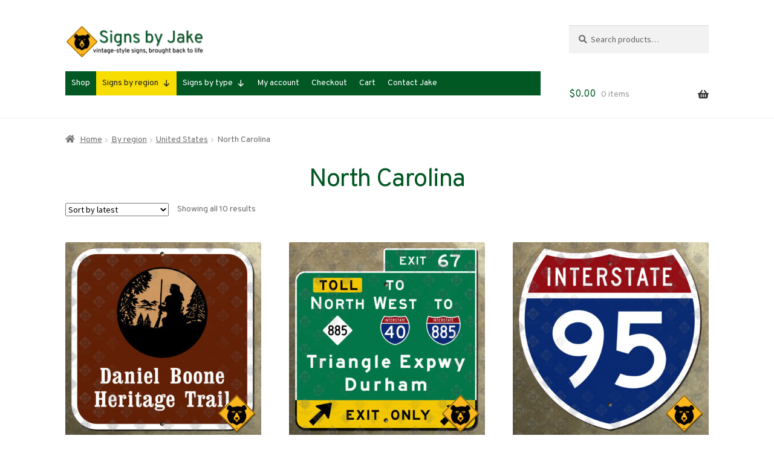

--- FILE ---
content_type: text/html; charset=UTF-8
request_url: https://signsbyjake.com/product-category/by-region/united-states/north-carolina/
body_size: 131181
content:
<!doctype html>
<html lang="en-US">
<head>
<meta charset="UTF-8">
<meta name="viewport" content="width=device-width, initial-scale=1">
<link rel="profile" href="http://gmpg.org/xfn/11">
<link rel="pingback" href="https://signsbyjake.com/xmlrpc.php">

<meta name='robots' content='index, follow, max-image-preview:large, max-snippet:-1, max-video-preview:-1' />
	<style>img:is([sizes="auto" i], [sizes^="auto," i]) { contain-intrinsic-size: 3000px 1500px }</style>
	
	<!-- This site is optimized with the Yoast SEO plugin v25.9 - https://yoast.com/wordpress/plugins/seo/ -->
	<title>North Carolina Archives - Signs by Jake</title>
	<link rel="canonical" href="https://signsbyjake.com/product-category/by-region/united-states/north-carolina/" />
	<meta property="og:locale" content="en_US" />
	<meta property="og:type" content="article" />
	<meta property="og:title" content="North Carolina Archives - Signs by Jake" />
	<meta property="og:url" content="https://signsbyjake.com/product-category/by-region/united-states/north-carolina/" />
	<meta property="og:site_name" content="Signs by Jake" />
	<meta name="twitter:card" content="summary_large_image" />
	<script type="application/ld+json" class="yoast-schema-graph">{"@context":"https://schema.org","@graph":[{"@type":"CollectionPage","@id":"https://signsbyjake.com/product-category/by-region/united-states/north-carolina/","url":"https://signsbyjake.com/product-category/by-region/united-states/north-carolina/","name":"North Carolina Archives - Signs by Jake","isPartOf":{"@id":"https://signsbyjake.com/#website"},"primaryImageOfPage":{"@id":"https://signsbyjake.com/product-category/by-region/united-states/north-carolina/#primaryimage"},"image":{"@id":"https://signsbyjake.com/product-category/by-region/united-states/north-carolina/#primaryimage"},"thumbnailUrl":"https://signsbyjake.com/wp-content/uploads/RNUS9DBH.jpg","breadcrumb":{"@id":"https://signsbyjake.com/product-category/by-region/united-states/north-carolina/#breadcrumb"},"inLanguage":"en-US"},{"@type":"ImageObject","inLanguage":"en-US","@id":"https://signsbyjake.com/product-category/by-region/united-states/north-carolina/#primaryimage","url":"https://signsbyjake.com/wp-content/uploads/RNUS9DBH.jpg","contentUrl":"https://signsbyjake.com/wp-content/uploads/RNUS9DBH.jpg","width":1512,"height":1512,"caption":"United States Daniel Boone Heritage Trail marker sign"},{"@type":"BreadcrumbList","@id":"https://signsbyjake.com/product-category/by-region/united-states/north-carolina/#breadcrumb","itemListElement":[{"@type":"ListItem","position":1,"name":"Home","item":"https://signsbyjake.com/"},{"@type":"ListItem","position":2,"name":"By region","item":"https://signsbyjake.com/product-category/by-region/"},{"@type":"ListItem","position":3,"name":"United States","item":"https://signsbyjake.com/product-category/by-region/united-states/"},{"@type":"ListItem","position":4,"name":"North Carolina"}]},{"@type":"WebSite","@id":"https://signsbyjake.com/#website","url":"https://signsbyjake.com/","name":"Signs by Jake","description":"Vintage signs brought back to life","publisher":{"@id":"https://signsbyjake.com/#organization"},"potentialAction":[{"@type":"SearchAction","target":{"@type":"EntryPoint","urlTemplate":"https://signsbyjake.com/?s={search_term_string}"},"query-input":{"@type":"PropertyValueSpecification","valueRequired":true,"valueName":"search_term_string"}}],"inLanguage":"en-US"},{"@type":"Organization","@id":"https://signsbyjake.com/#organization","name":"Signs by Jake","url":"https://signsbyjake.com/","logo":{"@type":"ImageObject","inLanguage":"en-US","@id":"https://signsbyjake.com/#/schema/logo/image/","url":"https://i0.wp.com/signsbyjake.com/wp-content/uploads/logo_470.png?fit=470%2C470&ssl=1","contentUrl":"https://i0.wp.com/signsbyjake.com/wp-content/uploads/logo_470.png?fit=470%2C470&ssl=1","width":470,"height":470,"caption":"Signs by Jake"},"image":{"@id":"https://signsbyjake.com/#/schema/logo/image/"}}]}</script>
	<!-- / Yoast SEO plugin. -->


<link rel='dns-prefetch' href='//fonts.googleapis.com' />
<link rel="alternate" type="application/rss+xml" title="Signs by Jake &raquo; Feed" href="https://signsbyjake.com/feed/" />
<link rel="alternate" type="application/rss+xml" title="Signs by Jake &raquo; Comments Feed" href="https://signsbyjake.com/comments/feed/" />
<link rel="alternate" type="application/rss+xml" title="Signs by Jake &raquo; North Carolina Category Feed" href="https://signsbyjake.com/product-category/by-region/united-states/north-carolina/feed/" />
<script>
window._wpemojiSettings = {"baseUrl":"https:\/\/s.w.org\/images\/core\/emoji\/16.0.1\/72x72\/","ext":".png","svgUrl":"https:\/\/s.w.org\/images\/core\/emoji\/16.0.1\/svg\/","svgExt":".svg","source":{"concatemoji":"https:\/\/signsbyjake.com\/wp-includes\/js\/wp-emoji-release.min.js?ver=6.8.3"}};
/*! This file is auto-generated */
!function(s,n){var o,i,e;function c(e){try{var t={supportTests:e,timestamp:(new Date).valueOf()};sessionStorage.setItem(o,JSON.stringify(t))}catch(e){}}function p(e,t,n){e.clearRect(0,0,e.canvas.width,e.canvas.height),e.fillText(t,0,0);var t=new Uint32Array(e.getImageData(0,0,e.canvas.width,e.canvas.height).data),a=(e.clearRect(0,0,e.canvas.width,e.canvas.height),e.fillText(n,0,0),new Uint32Array(e.getImageData(0,0,e.canvas.width,e.canvas.height).data));return t.every(function(e,t){return e===a[t]})}function u(e,t){e.clearRect(0,0,e.canvas.width,e.canvas.height),e.fillText(t,0,0);for(var n=e.getImageData(16,16,1,1),a=0;a<n.data.length;a++)if(0!==n.data[a])return!1;return!0}function f(e,t,n,a){switch(t){case"flag":return n(e,"\ud83c\udff3\ufe0f\u200d\u26a7\ufe0f","\ud83c\udff3\ufe0f\u200b\u26a7\ufe0f")?!1:!n(e,"\ud83c\udde8\ud83c\uddf6","\ud83c\udde8\u200b\ud83c\uddf6")&&!n(e,"\ud83c\udff4\udb40\udc67\udb40\udc62\udb40\udc65\udb40\udc6e\udb40\udc67\udb40\udc7f","\ud83c\udff4\u200b\udb40\udc67\u200b\udb40\udc62\u200b\udb40\udc65\u200b\udb40\udc6e\u200b\udb40\udc67\u200b\udb40\udc7f");case"emoji":return!a(e,"\ud83e\udedf")}return!1}function g(e,t,n,a){var r="undefined"!=typeof WorkerGlobalScope&&self instanceof WorkerGlobalScope?new OffscreenCanvas(300,150):s.createElement("canvas"),o=r.getContext("2d",{willReadFrequently:!0}),i=(o.textBaseline="top",o.font="600 32px Arial",{});return e.forEach(function(e){i[e]=t(o,e,n,a)}),i}function t(e){var t=s.createElement("script");t.src=e,t.defer=!0,s.head.appendChild(t)}"undefined"!=typeof Promise&&(o="wpEmojiSettingsSupports",i=["flag","emoji"],n.supports={everything:!0,everythingExceptFlag:!0},e=new Promise(function(e){s.addEventListener("DOMContentLoaded",e,{once:!0})}),new Promise(function(t){var n=function(){try{var e=JSON.parse(sessionStorage.getItem(o));if("object"==typeof e&&"number"==typeof e.timestamp&&(new Date).valueOf()<e.timestamp+604800&&"object"==typeof e.supportTests)return e.supportTests}catch(e){}return null}();if(!n){if("undefined"!=typeof Worker&&"undefined"!=typeof OffscreenCanvas&&"undefined"!=typeof URL&&URL.createObjectURL&&"undefined"!=typeof Blob)try{var e="postMessage("+g.toString()+"("+[JSON.stringify(i),f.toString(),p.toString(),u.toString()].join(",")+"));",a=new Blob([e],{type:"text/javascript"}),r=new Worker(URL.createObjectURL(a),{name:"wpTestEmojiSupports"});return void(r.onmessage=function(e){c(n=e.data),r.terminate(),t(n)})}catch(e){}c(n=g(i,f,p,u))}t(n)}).then(function(e){for(var t in e)n.supports[t]=e[t],n.supports.everything=n.supports.everything&&n.supports[t],"flag"!==t&&(n.supports.everythingExceptFlag=n.supports.everythingExceptFlag&&n.supports[t]);n.supports.everythingExceptFlag=n.supports.everythingExceptFlag&&!n.supports.flag,n.DOMReady=!1,n.readyCallback=function(){n.DOMReady=!0}}).then(function(){return e}).then(function(){var e;n.supports.everything||(n.readyCallback(),(e=n.source||{}).concatemoji?t(e.concatemoji):e.wpemoji&&e.twemoji&&(t(e.twemoji),t(e.wpemoji)))}))}((window,document),window._wpemojiSettings);
</script>
<style id='wp-emoji-styles-inline-css'>

	img.wp-smiley, img.emoji {
		display: inline !important;
		border: none !important;
		box-shadow: none !important;
		height: 1em !important;
		width: 1em !important;
		margin: 0 0.07em !important;
		vertical-align: -0.1em !important;
		background: none !important;
		padding: 0 !important;
	}
</style>
<link rel='stylesheet' id='wp-block-library-css' href='https://signsbyjake.com/wp-includes/css/dist/block-library/style.min.css?ver=6.8.3' media='all' />
<style id='wp-block-library-theme-inline-css'>
.wp-block-audio :where(figcaption){color:#555;font-size:13px;text-align:center}.is-dark-theme .wp-block-audio :where(figcaption){color:#ffffffa6}.wp-block-audio{margin:0 0 1em}.wp-block-code{border:1px solid #ccc;border-radius:4px;font-family:Menlo,Consolas,monaco,monospace;padding:.8em 1em}.wp-block-embed :where(figcaption){color:#555;font-size:13px;text-align:center}.is-dark-theme .wp-block-embed :where(figcaption){color:#ffffffa6}.wp-block-embed{margin:0 0 1em}.blocks-gallery-caption{color:#555;font-size:13px;text-align:center}.is-dark-theme .blocks-gallery-caption{color:#ffffffa6}:root :where(.wp-block-image figcaption){color:#555;font-size:13px;text-align:center}.is-dark-theme :root :where(.wp-block-image figcaption){color:#ffffffa6}.wp-block-image{margin:0 0 1em}.wp-block-pullquote{border-bottom:4px solid;border-top:4px solid;color:currentColor;margin-bottom:1.75em}.wp-block-pullquote cite,.wp-block-pullquote footer,.wp-block-pullquote__citation{color:currentColor;font-size:.8125em;font-style:normal;text-transform:uppercase}.wp-block-quote{border-left:.25em solid;margin:0 0 1.75em;padding-left:1em}.wp-block-quote cite,.wp-block-quote footer{color:currentColor;font-size:.8125em;font-style:normal;position:relative}.wp-block-quote:where(.has-text-align-right){border-left:none;border-right:.25em solid;padding-left:0;padding-right:1em}.wp-block-quote:where(.has-text-align-center){border:none;padding-left:0}.wp-block-quote.is-large,.wp-block-quote.is-style-large,.wp-block-quote:where(.is-style-plain){border:none}.wp-block-search .wp-block-search__label{font-weight:700}.wp-block-search__button{border:1px solid #ccc;padding:.375em .625em}:where(.wp-block-group.has-background){padding:1.25em 2.375em}.wp-block-separator.has-css-opacity{opacity:.4}.wp-block-separator{border:none;border-bottom:2px solid;margin-left:auto;margin-right:auto}.wp-block-separator.has-alpha-channel-opacity{opacity:1}.wp-block-separator:not(.is-style-wide):not(.is-style-dots){width:100px}.wp-block-separator.has-background:not(.is-style-dots){border-bottom:none;height:1px}.wp-block-separator.has-background:not(.is-style-wide):not(.is-style-dots){height:2px}.wp-block-table{margin:0 0 1em}.wp-block-table td,.wp-block-table th{word-break:normal}.wp-block-table :where(figcaption){color:#555;font-size:13px;text-align:center}.is-dark-theme .wp-block-table :where(figcaption){color:#ffffffa6}.wp-block-video :where(figcaption){color:#555;font-size:13px;text-align:center}.is-dark-theme .wp-block-video :where(figcaption){color:#ffffffa6}.wp-block-video{margin:0 0 1em}:root :where(.wp-block-template-part.has-background){margin-bottom:0;margin-top:0;padding:1.25em 2.375em}
</style>
<style id='classic-theme-styles-inline-css'>
/*! This file is auto-generated */
.wp-block-button__link{color:#fff;background-color:#32373c;border-radius:9999px;box-shadow:none;text-decoration:none;padding:calc(.667em + 2px) calc(1.333em + 2px);font-size:1.125em}.wp-block-file__button{background:#32373c;color:#fff;text-decoration:none}
</style>
<link rel='stylesheet' id='storefront-gutenberg-blocks-css' href='https://signsbyjake.com/wp-content/themes/storefront/assets/css/base/gutenberg-blocks.css?ver=4.5.2' media='all' />
<style id='storefront-gutenberg-blocks-inline-css'>

				.wp-block-button__link:not(.has-text-color) {
					color: #333333;
				}

				.wp-block-button__link:not(.has-text-color):hover,
				.wp-block-button__link:not(.has-text-color):focus,
				.wp-block-button__link:not(.has-text-color):active {
					color: #333333;
				}

				.wp-block-button__link:not(.has-background) {
					background-color: #eeeeee;
				}

				.wp-block-button__link:not(.has-background):hover,
				.wp-block-button__link:not(.has-background):focus,
				.wp-block-button__link:not(.has-background):active {
					border-color: #d5d5d5;
					background-color: #d5d5d5;
				}

				.wc-block-grid__products .wc-block-grid__product .wp-block-button__link {
					background-color: #eeeeee;
					border-color: #eeeeee;
					color: #333333;
				}

				.wp-block-quote footer,
				.wp-block-quote cite,
				.wp-block-quote__citation {
					color: #6d6d6d;
				}

				.wp-block-pullquote cite,
				.wp-block-pullquote footer,
				.wp-block-pullquote__citation {
					color: #6d6d6d;
				}

				.wp-block-image figcaption {
					color: #6d6d6d;
				}

				.wp-block-separator.is-style-dots::before {
					color: #015823;
				}

				.wp-block-file a.wp-block-file__button {
					color: #333333;
					background-color: #eeeeee;
					border-color: #eeeeee;
				}

				.wp-block-file a.wp-block-file__button:hover,
				.wp-block-file a.wp-block-file__button:focus,
				.wp-block-file a.wp-block-file__button:active {
					color: #333333;
					background-color: #d5d5d5;
				}

				.wp-block-code,
				.wp-block-preformatted pre {
					color: #6d6d6d;
				}

				.wp-block-table:not( .has-background ):not( .is-style-stripes ) tbody tr:nth-child(2n) td {
					background-color: #fdfdfd;
				}

				.wp-block-cover .wp-block-cover__inner-container h1:not(.has-text-color),
				.wp-block-cover .wp-block-cover__inner-container h2:not(.has-text-color),
				.wp-block-cover .wp-block-cover__inner-container h3:not(.has-text-color),
				.wp-block-cover .wp-block-cover__inner-container h4:not(.has-text-color),
				.wp-block-cover .wp-block-cover__inner-container h5:not(.has-text-color),
				.wp-block-cover .wp-block-cover__inner-container h6:not(.has-text-color) {
					color: #000000;
				}

				.wc-block-components-price-slider__range-input-progress,
				.rtl .wc-block-components-price-slider__range-input-progress {
					--range-color: #003194;
				}

				/* Target only IE11 */
				@media all and (-ms-high-contrast: none), (-ms-high-contrast: active) {
					.wc-block-components-price-slider__range-input-progress {
						background: #003194;
					}
				}

				.wc-block-components-button:not(.is-link) {
					background-color: #e84207;
					color: #ffffff;
				}

				.wc-block-components-button:not(.is-link):hover,
				.wc-block-components-button:not(.is-link):focus,
				.wc-block-components-button:not(.is-link):active {
					background-color: #cf2900;
					color: #ffffff;
				}

				.wc-block-components-button:not(.is-link):disabled {
					background-color: #e84207;
					color: #ffffff;
				}

				.wc-block-cart__submit-container {
					background-color: #ffffff;
				}

				.wc-block-cart__submit-container::before {
					color: rgba(220,220,220,0.5);
				}

				.wc-block-components-order-summary-item__quantity {
					background-color: #ffffff;
					border-color: #6d6d6d;
					box-shadow: 0 0 0 2px #ffffff;
					color: #6d6d6d;
				}
			
</style>
<style id='global-styles-inline-css'>
:root{--wp--preset--aspect-ratio--square: 1;--wp--preset--aspect-ratio--4-3: 4/3;--wp--preset--aspect-ratio--3-4: 3/4;--wp--preset--aspect-ratio--3-2: 3/2;--wp--preset--aspect-ratio--2-3: 2/3;--wp--preset--aspect-ratio--16-9: 16/9;--wp--preset--aspect-ratio--9-16: 9/16;--wp--preset--color--black: #000000;--wp--preset--color--cyan-bluish-gray: #abb8c3;--wp--preset--color--white: #ffffff;--wp--preset--color--pale-pink: #f78da7;--wp--preset--color--vivid-red: #cf2e2e;--wp--preset--color--luminous-vivid-orange: #ff6900;--wp--preset--color--luminous-vivid-amber: #fcb900;--wp--preset--color--light-green-cyan: #7bdcb5;--wp--preset--color--vivid-green-cyan: #00d084;--wp--preset--color--pale-cyan-blue: #8ed1fc;--wp--preset--color--vivid-cyan-blue: #0693e3;--wp--preset--color--vivid-purple: #9b51e0;--wp--preset--gradient--vivid-cyan-blue-to-vivid-purple: linear-gradient(135deg,rgba(6,147,227,1) 0%,rgb(155,81,224) 100%);--wp--preset--gradient--light-green-cyan-to-vivid-green-cyan: linear-gradient(135deg,rgb(122,220,180) 0%,rgb(0,208,130) 100%);--wp--preset--gradient--luminous-vivid-amber-to-luminous-vivid-orange: linear-gradient(135deg,rgba(252,185,0,1) 0%,rgba(255,105,0,1) 100%);--wp--preset--gradient--luminous-vivid-orange-to-vivid-red: linear-gradient(135deg,rgba(255,105,0,1) 0%,rgb(207,46,46) 100%);--wp--preset--gradient--very-light-gray-to-cyan-bluish-gray: linear-gradient(135deg,rgb(238,238,238) 0%,rgb(169,184,195) 100%);--wp--preset--gradient--cool-to-warm-spectrum: linear-gradient(135deg,rgb(74,234,220) 0%,rgb(151,120,209) 20%,rgb(207,42,186) 40%,rgb(238,44,130) 60%,rgb(251,105,98) 80%,rgb(254,248,76) 100%);--wp--preset--gradient--blush-light-purple: linear-gradient(135deg,rgb(255,206,236) 0%,rgb(152,150,240) 100%);--wp--preset--gradient--blush-bordeaux: linear-gradient(135deg,rgb(254,205,165) 0%,rgb(254,45,45) 50%,rgb(107,0,62) 100%);--wp--preset--gradient--luminous-dusk: linear-gradient(135deg,rgb(255,203,112) 0%,rgb(199,81,192) 50%,rgb(65,88,208) 100%);--wp--preset--gradient--pale-ocean: linear-gradient(135deg,rgb(255,245,203) 0%,rgb(182,227,212) 50%,rgb(51,167,181) 100%);--wp--preset--gradient--electric-grass: linear-gradient(135deg,rgb(202,248,128) 0%,rgb(113,206,126) 100%);--wp--preset--gradient--midnight: linear-gradient(135deg,rgb(2,3,129) 0%,rgb(40,116,252) 100%);--wp--preset--font-size--small: 14px;--wp--preset--font-size--medium: 23px;--wp--preset--font-size--large: 26px;--wp--preset--font-size--x-large: 42px;--wp--preset--font-size--normal: 16px;--wp--preset--font-size--huge: 37px;--wp--preset--font-family--inter: "Inter", sans-serif;--wp--preset--font-family--cardo: Cardo;--wp--preset--spacing--20: 0.44rem;--wp--preset--spacing--30: 0.67rem;--wp--preset--spacing--40: 1rem;--wp--preset--spacing--50: 1.5rem;--wp--preset--spacing--60: 2.25rem;--wp--preset--spacing--70: 3.38rem;--wp--preset--spacing--80: 5.06rem;--wp--preset--shadow--natural: 6px 6px 9px rgba(0, 0, 0, 0.2);--wp--preset--shadow--deep: 12px 12px 50px rgba(0, 0, 0, 0.4);--wp--preset--shadow--sharp: 6px 6px 0px rgba(0, 0, 0, 0.2);--wp--preset--shadow--outlined: 6px 6px 0px -3px rgba(255, 255, 255, 1), 6px 6px rgba(0, 0, 0, 1);--wp--preset--shadow--crisp: 6px 6px 0px rgba(0, 0, 0, 1);}:where(.is-layout-flex){gap: 0.5em;}:where(.is-layout-grid){gap: 0.5em;}body .is-layout-flex{display: flex;}.is-layout-flex{flex-wrap: wrap;align-items: center;}.is-layout-flex > :is(*, div){margin: 0;}body .is-layout-grid{display: grid;}.is-layout-grid > :is(*, div){margin: 0;}:where(.wp-block-columns.is-layout-flex){gap: 2em;}:where(.wp-block-columns.is-layout-grid){gap: 2em;}:where(.wp-block-post-template.is-layout-flex){gap: 1.25em;}:where(.wp-block-post-template.is-layout-grid){gap: 1.25em;}.has-black-color{color: var(--wp--preset--color--black) !important;}.has-cyan-bluish-gray-color{color: var(--wp--preset--color--cyan-bluish-gray) !important;}.has-white-color{color: var(--wp--preset--color--white) !important;}.has-pale-pink-color{color: var(--wp--preset--color--pale-pink) !important;}.has-vivid-red-color{color: var(--wp--preset--color--vivid-red) !important;}.has-luminous-vivid-orange-color{color: var(--wp--preset--color--luminous-vivid-orange) !important;}.has-luminous-vivid-amber-color{color: var(--wp--preset--color--luminous-vivid-amber) !important;}.has-light-green-cyan-color{color: var(--wp--preset--color--light-green-cyan) !important;}.has-vivid-green-cyan-color{color: var(--wp--preset--color--vivid-green-cyan) !important;}.has-pale-cyan-blue-color{color: var(--wp--preset--color--pale-cyan-blue) !important;}.has-vivid-cyan-blue-color{color: var(--wp--preset--color--vivid-cyan-blue) !important;}.has-vivid-purple-color{color: var(--wp--preset--color--vivid-purple) !important;}.has-black-background-color{background-color: var(--wp--preset--color--black) !important;}.has-cyan-bluish-gray-background-color{background-color: var(--wp--preset--color--cyan-bluish-gray) !important;}.has-white-background-color{background-color: var(--wp--preset--color--white) !important;}.has-pale-pink-background-color{background-color: var(--wp--preset--color--pale-pink) !important;}.has-vivid-red-background-color{background-color: var(--wp--preset--color--vivid-red) !important;}.has-luminous-vivid-orange-background-color{background-color: var(--wp--preset--color--luminous-vivid-orange) !important;}.has-luminous-vivid-amber-background-color{background-color: var(--wp--preset--color--luminous-vivid-amber) !important;}.has-light-green-cyan-background-color{background-color: var(--wp--preset--color--light-green-cyan) !important;}.has-vivid-green-cyan-background-color{background-color: var(--wp--preset--color--vivid-green-cyan) !important;}.has-pale-cyan-blue-background-color{background-color: var(--wp--preset--color--pale-cyan-blue) !important;}.has-vivid-cyan-blue-background-color{background-color: var(--wp--preset--color--vivid-cyan-blue) !important;}.has-vivid-purple-background-color{background-color: var(--wp--preset--color--vivid-purple) !important;}.has-black-border-color{border-color: var(--wp--preset--color--black) !important;}.has-cyan-bluish-gray-border-color{border-color: var(--wp--preset--color--cyan-bluish-gray) !important;}.has-white-border-color{border-color: var(--wp--preset--color--white) !important;}.has-pale-pink-border-color{border-color: var(--wp--preset--color--pale-pink) !important;}.has-vivid-red-border-color{border-color: var(--wp--preset--color--vivid-red) !important;}.has-luminous-vivid-orange-border-color{border-color: var(--wp--preset--color--luminous-vivid-orange) !important;}.has-luminous-vivid-amber-border-color{border-color: var(--wp--preset--color--luminous-vivid-amber) !important;}.has-light-green-cyan-border-color{border-color: var(--wp--preset--color--light-green-cyan) !important;}.has-vivid-green-cyan-border-color{border-color: var(--wp--preset--color--vivid-green-cyan) !important;}.has-pale-cyan-blue-border-color{border-color: var(--wp--preset--color--pale-cyan-blue) !important;}.has-vivid-cyan-blue-border-color{border-color: var(--wp--preset--color--vivid-cyan-blue) !important;}.has-vivid-purple-border-color{border-color: var(--wp--preset--color--vivid-purple) !important;}.has-vivid-cyan-blue-to-vivid-purple-gradient-background{background: var(--wp--preset--gradient--vivid-cyan-blue-to-vivid-purple) !important;}.has-light-green-cyan-to-vivid-green-cyan-gradient-background{background: var(--wp--preset--gradient--light-green-cyan-to-vivid-green-cyan) !important;}.has-luminous-vivid-amber-to-luminous-vivid-orange-gradient-background{background: var(--wp--preset--gradient--luminous-vivid-amber-to-luminous-vivid-orange) !important;}.has-luminous-vivid-orange-to-vivid-red-gradient-background{background: var(--wp--preset--gradient--luminous-vivid-orange-to-vivid-red) !important;}.has-very-light-gray-to-cyan-bluish-gray-gradient-background{background: var(--wp--preset--gradient--very-light-gray-to-cyan-bluish-gray) !important;}.has-cool-to-warm-spectrum-gradient-background{background: var(--wp--preset--gradient--cool-to-warm-spectrum) !important;}.has-blush-light-purple-gradient-background{background: var(--wp--preset--gradient--blush-light-purple) !important;}.has-blush-bordeaux-gradient-background{background: var(--wp--preset--gradient--blush-bordeaux) !important;}.has-luminous-dusk-gradient-background{background: var(--wp--preset--gradient--luminous-dusk) !important;}.has-pale-ocean-gradient-background{background: var(--wp--preset--gradient--pale-ocean) !important;}.has-electric-grass-gradient-background{background: var(--wp--preset--gradient--electric-grass) !important;}.has-midnight-gradient-background{background: var(--wp--preset--gradient--midnight) !important;}.has-small-font-size{font-size: var(--wp--preset--font-size--small) !important;}.has-medium-font-size{font-size: var(--wp--preset--font-size--medium) !important;}.has-large-font-size{font-size: var(--wp--preset--font-size--large) !important;}.has-x-large-font-size{font-size: var(--wp--preset--font-size--x-large) !important;}
:where(.wp-block-post-template.is-layout-flex){gap: 1.25em;}:where(.wp-block-post-template.is-layout-grid){gap: 1.25em;}
:where(.wp-block-columns.is-layout-flex){gap: 2em;}:where(.wp-block-columns.is-layout-grid){gap: 2em;}
:root :where(.wp-block-pullquote){font-size: 1.5em;line-height: 1.6;}
</style>
<style id='woocommerce-inline-inline-css'>
.woocommerce form .form-row .required { visibility: visible; }
</style>
<link rel='stylesheet' id='megamenu-css' href='https://signsbyjake.com/wp-content/uploads/maxmegamenu/style.css?ver=bb562f' media='all' />
<link rel='stylesheet' id='dashicons-css' href='https://signsbyjake.com/wp-includes/css/dashicons.min.css?ver=6.8.3' media='all' />
<link rel='stylesheet' id='brands-styles-css' href='https://signsbyjake.com/wp-content/plugins/woocommerce/assets/css/brands.css?ver=9.7.2' media='all' />
<link rel='stylesheet' id='storefront-style-css' href='https://signsbyjake.com/wp-content/themes/storefront/style.css?ver=4.5.2' media='all' />
<style id='storefront-style-inline-css'>

			.main-navigation ul li a,
			.site-title a,
			ul.menu li a,
			.site-branding h1 a,
			button.menu-toggle,
			button.menu-toggle:hover,
			.handheld-navigation .dropdown-toggle {
				color: #333333;
			}

			button.menu-toggle,
			button.menu-toggle:hover {
				border-color: #333333;
			}

			.main-navigation ul li a:hover,
			.main-navigation ul li:hover > a,
			.site-title a:hover,
			.site-header ul.menu li.current-menu-item > a {
				color: #747474;
			}

			table:not( .has-background ) th {
				background-color: #f8f8f8;
			}

			table:not( .has-background ) tbody td {
				background-color: #fdfdfd;
			}

			table:not( .has-background ) tbody tr:nth-child(2n) td,
			fieldset,
			fieldset legend {
				background-color: #fbfbfb;
			}

			.site-header,
			.secondary-navigation ul ul,
			.main-navigation ul.menu > li.menu-item-has-children:after,
			.secondary-navigation ul.menu ul,
			.storefront-handheld-footer-bar,
			.storefront-handheld-footer-bar ul li > a,
			.storefront-handheld-footer-bar ul li.search .site-search,
			button.menu-toggle,
			button.menu-toggle:hover {
				background-color: #ffffff;
			}

			p.site-description,
			.site-header,
			.storefront-handheld-footer-bar {
				color: #404040;
			}

			button.menu-toggle:after,
			button.menu-toggle:before,
			button.menu-toggle span:before {
				background-color: #333333;
			}

			h1, h2, h3, h4, h5, h6, .wc-block-grid__product-title {
				color: #015823;
			}

			.widget h1 {
				border-bottom-color: #015823;
			}

			body,
			.secondary-navigation a {
				color: #6d6d6d;
			}

			.widget-area .widget a,
			.hentry .entry-header .posted-on a,
			.hentry .entry-header .post-author a,
			.hentry .entry-header .post-comments a,
			.hentry .entry-header .byline a {
				color: #727272;
			}

			a {
				color: #003194;
			}

			a:focus,
			button:focus,
			.button.alt:focus,
			input:focus,
			textarea:focus,
			input[type="button"]:focus,
			input[type="reset"]:focus,
			input[type="submit"]:focus,
			input[type="email"]:focus,
			input[type="tel"]:focus,
			input[type="url"]:focus,
			input[type="password"]:focus,
			input[type="search"]:focus {
				outline-color: #003194;
			}

			button, input[type="button"], input[type="reset"], input[type="submit"], .button, .widget a.button {
				background-color: #eeeeee;
				border-color: #eeeeee;
				color: #333333;
			}

			button:hover, input[type="button"]:hover, input[type="reset"]:hover, input[type="submit"]:hover, .button:hover, .widget a.button:hover {
				background-color: #d5d5d5;
				border-color: #d5d5d5;
				color: #333333;
			}

			button.alt, input[type="button"].alt, input[type="reset"].alt, input[type="submit"].alt, .button.alt, .widget-area .widget a.button.alt {
				background-color: #e84207;
				border-color: #e84207;
				color: #ffffff;
			}

			button.alt:hover, input[type="button"].alt:hover, input[type="reset"].alt:hover, input[type="submit"].alt:hover, .button.alt:hover, .widget-area .widget a.button.alt:hover {
				background-color: #cf2900;
				border-color: #cf2900;
				color: #ffffff;
			}

			.pagination .page-numbers li .page-numbers.current {
				background-color: #e6e6e6;
				color: #636363;
			}

			#comments .comment-list .comment-content .comment-text {
				background-color: #f8f8f8;
			}

			.site-footer {
				background-color: #f0f0f0;
				color: #6d6d6d;
			}

			.site-footer a:not(.button):not(.components-button) {
				color: #333333;
			}

			.site-footer .storefront-handheld-footer-bar a:not(.button):not(.components-button) {
				color: #333333;
			}

			.site-footer h1, .site-footer h2, .site-footer h3, .site-footer h4, .site-footer h5, .site-footer h6, .site-footer .widget .widget-title, .site-footer .widget .widgettitle {
				color: #333333;
			}

			.page-template-template-homepage.has-post-thumbnail .type-page.has-post-thumbnail .entry-title {
				color: #000000;
			}

			.page-template-template-homepage.has-post-thumbnail .type-page.has-post-thumbnail .entry-content {
				color: #000000;
			}

			@media screen and ( min-width: 768px ) {
				.secondary-navigation ul.menu a:hover {
					color: #595959;
				}

				.secondary-navigation ul.menu a {
					color: #404040;
				}

				.main-navigation ul.menu ul.sub-menu,
				.main-navigation ul.nav-menu ul.children {
					background-color: #f0f0f0;
				}

				.site-header {
					border-bottom-color: #f0f0f0;
				}
			}
</style>
<link rel='stylesheet' id='storefront-icons-css' href='https://signsbyjake.com/wp-content/themes/storefront/assets/css/base/icons.css?ver=4.5.2' media='all' />
<link rel='stylesheet' id='storefront-fonts-css' href='https://fonts.googleapis.com/css?family=Source+Sans+Pro%3A400%2C300%2C300italic%2C400italic%2C600%2C700%2C900&#038;subset=latin%2Clatin-ext&#038;ver=4.5.2' media='all' />
<link rel='stylesheet' id='storefront-jetpack-widgets-css' href='https://signsbyjake.com/wp-content/themes/storefront/assets/css/jetpack/widgets.css?ver=4.5.2' media='all' />
<link rel='stylesheet' id='storefront-woocommerce-style-css' href='https://signsbyjake.com/wp-content/themes/storefront/assets/css/woocommerce/woocommerce.css?ver=4.5.2' media='all' />
<style id='storefront-woocommerce-style-inline-css'>
@font-face {
				font-family: star;
				src: url(https://signsbyjake.com/wp-content/plugins/woocommerce/assets/fonts/star.eot);
				src:
					url(https://signsbyjake.com/wp-content/plugins/woocommerce/assets/fonts/star.eot?#iefix) format("embedded-opentype"),
					url(https://signsbyjake.com/wp-content/plugins/woocommerce/assets/fonts/star.woff) format("woff"),
					url(https://signsbyjake.com/wp-content/plugins/woocommerce/assets/fonts/star.ttf) format("truetype"),
					url(https://signsbyjake.com/wp-content/plugins/woocommerce/assets/fonts/star.svg#star) format("svg");
				font-weight: 400;
				font-style: normal;
			}
			@font-face {
				font-family: WooCommerce;
				src: url(https://signsbyjake.com/wp-content/plugins/woocommerce/assets/fonts/WooCommerce.eot);
				src:
					url(https://signsbyjake.com/wp-content/plugins/woocommerce/assets/fonts/WooCommerce.eot?#iefix) format("embedded-opentype"),
					url(https://signsbyjake.com/wp-content/plugins/woocommerce/assets/fonts/WooCommerce.woff) format("woff"),
					url(https://signsbyjake.com/wp-content/plugins/woocommerce/assets/fonts/WooCommerce.ttf) format("truetype"),
					url(https://signsbyjake.com/wp-content/plugins/woocommerce/assets/fonts/WooCommerce.svg#WooCommerce) format("svg");
				font-weight: 400;
				font-style: normal;
			}

			a.cart-contents,
			.site-header-cart .widget_shopping_cart a {
				color: #333333;
			}

			a.cart-contents:hover,
			.site-header-cart .widget_shopping_cart a:hover,
			.site-header-cart:hover > li > a {
				color: #747474;
			}

			table.cart td.product-remove,
			table.cart td.actions {
				border-top-color: #ffffff;
			}

			.storefront-handheld-footer-bar ul li.cart .count {
				background-color: #333333;
				color: #ffffff;
				border-color: #ffffff;
			}

			.woocommerce-tabs ul.tabs li.active a,
			ul.products li.product .price,
			.onsale,
			.wc-block-grid__product-onsale,
			.widget_search form:before,
			.widget_product_search form:before {
				color: #6d6d6d;
			}

			.woocommerce-breadcrumb a,
			a.woocommerce-review-link,
			.product_meta a {
				color: #727272;
			}

			.wc-block-grid__product-onsale,
			.onsale {
				border-color: #6d6d6d;
			}

			.star-rating span:before,
			.quantity .plus, .quantity .minus,
			p.stars a:hover:after,
			p.stars a:after,
			.star-rating span:before,
			#payment .payment_methods li input[type=radio]:first-child:checked+label:before {
				color: #003194;
			}

			.widget_price_filter .ui-slider .ui-slider-range,
			.widget_price_filter .ui-slider .ui-slider-handle {
				background-color: #003194;
			}

			.order_details {
				background-color: #f8f8f8;
			}

			.order_details > li {
				border-bottom: 1px dotted #e3e3e3;
			}

			.order_details:before,
			.order_details:after {
				background: -webkit-linear-gradient(transparent 0,transparent 0),-webkit-linear-gradient(135deg,#f8f8f8 33.33%,transparent 33.33%),-webkit-linear-gradient(45deg,#f8f8f8 33.33%,transparent 33.33%)
			}

			#order_review {
				background-color: #ffffff;
			}

			#payment .payment_methods > li .payment_box,
			#payment .place-order {
				background-color: #fafafa;
			}

			#payment .payment_methods > li:not(.woocommerce-notice) {
				background-color: #f5f5f5;
			}

			#payment .payment_methods > li:not(.woocommerce-notice):hover {
				background-color: #f0f0f0;
			}

			.woocommerce-pagination .page-numbers li .page-numbers.current {
				background-color: #e6e6e6;
				color: #636363;
			}

			.wc-block-grid__product-onsale,
			.onsale,
			.woocommerce-pagination .page-numbers li .page-numbers:not(.current) {
				color: #6d6d6d;
			}

			p.stars a:before,
			p.stars a:hover~a:before,
			p.stars.selected a.active~a:before {
				color: #6d6d6d;
			}

			p.stars.selected a.active:before,
			p.stars:hover a:before,
			p.stars.selected a:not(.active):before,
			p.stars.selected a.active:before {
				color: #003194;
			}

			.single-product div.product .woocommerce-product-gallery .woocommerce-product-gallery__trigger {
				background-color: #eeeeee;
				color: #333333;
			}

			.single-product div.product .woocommerce-product-gallery .woocommerce-product-gallery__trigger:hover {
				background-color: #d5d5d5;
				border-color: #d5d5d5;
				color: #333333;
			}

			.button.added_to_cart:focus,
			.button.wc-forward:focus {
				outline-color: #003194;
			}

			.added_to_cart,
			.site-header-cart .widget_shopping_cart a.button,
			.wc-block-grid__products .wc-block-grid__product .wp-block-button__link {
				background-color: #eeeeee;
				border-color: #eeeeee;
				color: #333333;
			}

			.added_to_cart:hover,
			.site-header-cart .widget_shopping_cart a.button:hover,
			.wc-block-grid__products .wc-block-grid__product .wp-block-button__link:hover {
				background-color: #d5d5d5;
				border-color: #d5d5d5;
				color: #333333;
			}

			.added_to_cart.alt, .added_to_cart, .widget a.button.checkout {
				background-color: #e84207;
				border-color: #e84207;
				color: #ffffff;
			}

			.added_to_cart.alt:hover, .added_to_cart:hover, .widget a.button.checkout:hover {
				background-color: #cf2900;
				border-color: #cf2900;
				color: #ffffff;
			}

			.button.loading {
				color: #eeeeee;
			}

			.button.loading:hover {
				background-color: #eeeeee;
			}

			.button.loading:after {
				color: #333333;
			}

			@media screen and ( min-width: 768px ) {
				.site-header-cart .widget_shopping_cart,
				.site-header .product_list_widget li .quantity {
					color: #404040;
				}

				.site-header-cart .widget_shopping_cart .buttons,
				.site-header-cart .widget_shopping_cart .total {
					background-color: #f5f5f5;
				}

				.site-header-cart .widget_shopping_cart {
					background-color: #f0f0f0;
				}
			}
				.storefront-product-pagination a {
					color: #6d6d6d;
					background-color: #ffffff;
				}
				.storefront-sticky-add-to-cart {
					color: #6d6d6d;
					background-color: #ffffff;
				}

				.storefront-sticky-add-to-cart a:not(.button) {
					color: #333333;
				}
</style>
<link rel='stylesheet' id='storefront-woocommerce-brands-style-css' href='https://signsbyjake.com/wp-content/themes/storefront/assets/css/woocommerce/extensions/brands.css?ver=4.5.2' media='all' />
<link rel='stylesheet' id='custom-css-css' href='https://signsbyjake.com/wp-content/plugins/theme-customisations/custom/style.css?ver=6.8.3' media='all' />
<script src="https://signsbyjake.com/wp-includes/js/jquery/jquery.min.js?ver=3.7.1" id="jquery-core-js"></script>
<script src="https://signsbyjake.com/wp-includes/js/jquery/jquery-migrate.min.js?ver=3.4.1" id="jquery-migrate-js"></script>
<script src="https://signsbyjake.com/wp-content/plugins/woocommerce/assets/js/jquery-blockui/jquery.blockUI.min.js?ver=2.7.0-wc.9.7.2" id="jquery-blockui-js" defer data-wp-strategy="defer"></script>
<script id="wc-add-to-cart-js-extra">
var wc_add_to_cart_params = {"ajax_url":"\/wp-admin\/admin-ajax.php","wc_ajax_url":"\/?wc-ajax=%%endpoint%%","i18n_view_cart":"View cart","cart_url":"https:\/\/signsbyjake.com\/cart\/","is_cart":"","cart_redirect_after_add":"yes"};
</script>
<script src="https://signsbyjake.com/wp-content/plugins/woocommerce/assets/js/frontend/add-to-cart.min.js?ver=9.7.2" id="wc-add-to-cart-js" defer data-wp-strategy="defer"></script>
<script src="https://signsbyjake.com/wp-content/plugins/woocommerce/assets/js/js-cookie/js.cookie.min.js?ver=2.1.4-wc.9.7.2" id="js-cookie-js" defer data-wp-strategy="defer"></script>
<script id="woocommerce-js-extra">
var woocommerce_params = {"ajax_url":"\/wp-admin\/admin-ajax.php","wc_ajax_url":"\/?wc-ajax=%%endpoint%%","i18n_password_show":"Show password","i18n_password_hide":"Hide password"};
</script>
<script src="https://signsbyjake.com/wp-content/plugins/woocommerce/assets/js/frontend/woocommerce.min.js?ver=9.7.2" id="woocommerce-js" defer data-wp-strategy="defer"></script>
<script id="wc-cart-fragments-js-extra">
var wc_cart_fragments_params = {"ajax_url":"\/wp-admin\/admin-ajax.php","wc_ajax_url":"\/?wc-ajax=%%endpoint%%","cart_hash_key":"wc_cart_hash_5127b9699d33214dcbca5f063c632e47","fragment_name":"wc_fragments_5127b9699d33214dcbca5f063c632e47","request_timeout":"5000"};
</script>
<script src="https://signsbyjake.com/wp-content/plugins/woocommerce/assets/js/frontend/cart-fragments.min.js?ver=9.7.2" id="wc-cart-fragments-js" defer data-wp-strategy="defer"></script>
<script src="https://signsbyjake.com/wp-content/plugins/theme-customisations/custom/custom.js?ver=6.8.3" id="custom-js-js"></script>
<link rel="https://api.w.org/" href="https://signsbyjake.com/wp-json/" /><link rel="alternate" title="JSON" type="application/json" href="https://signsbyjake.com/wp-json/wp/v2/product_cat/3479" /><link rel="EditURI" type="application/rsd+xml" title="RSD" href="https://signsbyjake.com/xmlrpc.php?rsd" />
<meta name="generator" content="WordPress 6.8.3" />
<meta name="generator" content="WooCommerce 9.7.2" />
<!-- Google site verification - Google for WooCommerce -->
<meta name="google-site-verification" content="Qw5hXxJw57ONdj4MF8PLZ0Sdw4s_J0lHPgXejmAkcE8" />
	<noscript><style>.woocommerce-product-gallery{ opacity: 1 !important; }</style></noscript>
	<style class='wp-fonts-local'>
@font-face{font-family:Inter;font-style:normal;font-weight:300 900;font-display:fallback;src:url('https://signsbyjake.com/wp-content/plugins/woocommerce/assets/fonts/Inter-VariableFont_slnt,wght.woff2') format('woff2');font-stretch:normal;}
@font-face{font-family:Cardo;font-style:normal;font-weight:400;font-display:fallback;src:url('https://signsbyjake.com/wp-content/plugins/woocommerce/assets/fonts/cardo_normal_400.woff2') format('woff2');}
</style>
<link rel="icon" href="https://signsbyjake.com/wp-content/uploads/cropped-SBJ_favicon_512px-32x32.png" sizes="32x32" />
<link rel="icon" href="https://signsbyjake.com/wp-content/uploads/cropped-SBJ_favicon_512px-192x192.png" sizes="192x192" />
<link rel="apple-touch-icon" href="https://signsbyjake.com/wp-content/uploads/cropped-SBJ_favicon_512px-180x180.png" />
<meta name="msapplication-TileImage" content="https://signsbyjake.com/wp-content/uploads/cropped-SBJ_favicon_512px-270x270.png" />
		<style id="wp-custom-css">
			@import url('https://fonts.googleapis.com/css2?family=Overpass&display=swap');

body
{
	font-family:"Overpass",sans-serif;
}

.hentry .entry-content a { 
    text-decoration:none;
}

.hentry .entry-content a:hover {
    text-decoration:underline;
}

.hentry .entry-content a:visited {
    color:#4b0878;
}

a.button.alt:visited {
	color:white;
}

.storefront-breadcrumb { 
	margin: 0 0 .5em; 
}

.woocommerce-Price-amount { 	
		color:#015823;
}

.storefront-full-width-content.woocommerce-cart .entry-header, .storefront-full-width-content.woocommerce-checkout .entry-header, .storefront-full-width-content.woocommerce-account .entry-header, .storefront-full-width-content .woocommerce-products-header {
	padding: 0 0 .5em;
}

ul.states-menu { columns: 3; }		</style>
		<style type="text/css">/** Mega Menu CSS: fs **/</style>
</head>

<body class="archive tax-product_cat term-north-carolina term-3479 wp-custom-logo wp-embed-responsive wp-theme-storefront theme-storefront woocommerce woocommerce-page woocommerce-no-js mega-menu-primary storefront-full-width-content storefront-align-wide right-sidebar woocommerce-active">



<div id="page" class="hfeed site">
	
	<header id="masthead" class="site-header" role="banner" style="">

		<div class="col-full">		<a class="skip-link screen-reader-text" href="#site-navigation">Skip to navigation</a>
		<a class="skip-link screen-reader-text" href="#content">Skip to content</a>
				<div class="site-branding">
			<a href="https://signsbyjake.com/" class="custom-logo-link" rel="home"><img width="470" height="110" src="https://signsbyjake.com/wp-content/uploads/ws_banner-2.png" class="custom-logo" alt="Signs by Jake" decoding="async" fetchpriority="high" srcset="https://signsbyjake.com/wp-content/uploads/ws_banner-2.png 470w, https://signsbyjake.com/wp-content/uploads/ws_banner-2-324x76.png 324w, https://signsbyjake.com/wp-content/uploads/ws_banner-2-416x97.png 416w" sizes="(max-width: 470px) 100vw, 470px" /></a>		</div>
					<div class="site-search">
				<div class="widget woocommerce widget_product_search"><form role="search" method="get" class="woocommerce-product-search" action="https://signsbyjake.com/">
	<label class="screen-reader-text" for="woocommerce-product-search-field-0">Search for:</label>
	<input type="search" id="woocommerce-product-search-field-0" class="search-field" placeholder="Search products&hellip;" value="" name="s" />
	<button type="submit" value="Search" class="">Search</button>
	<input type="hidden" name="post_type" value="product" />
</form>
</div>			</div>
			</div><div class="storefront-primary-navigation"><div class="col-full">		<nav id="site-navigation" class="main-navigation" role="navigation" aria-label="Primary Navigation">
		<button id="site-navigation-menu-toggle" class="menu-toggle" aria-controls="site-navigation" aria-expanded="false"><span>Menu</span></button>
			<div id="mega-menu-wrap-primary" class="mega-menu-wrap"><div class="mega-menu-toggle"><div class="mega-toggle-blocks-left"></div><div class="mega-toggle-blocks-center"></div><div class="mega-toggle-blocks-right"><div class='mega-toggle-block mega-menu-toggle-animated-block mega-toggle-block-0' id='mega-toggle-block-0'><button aria-label="Toggle Menu" class="mega-toggle-animated mega-toggle-animated-slider" type="button" aria-expanded="false">
                  <span class="mega-toggle-animated-box">
                    <span class="mega-toggle-animated-inner"></span>
                  </span>
                </button></div></div></div><ul id="mega-menu-primary" class="mega-menu max-mega-menu mega-menu-horizontal mega-no-js" data-event="hover_intent" data-effect="fade_up" data-effect-speed="200" data-effect-mobile="disabled" data-effect-speed-mobile="0" data-mobile-force-width="false" data-second-click="go" data-document-click="collapse" data-vertical-behaviour="standard" data-breakpoint="768" data-unbind="true" data-mobile-state="collapse_all" data-mobile-direction="vertical" data-hover-intent-timeout="300" data-hover-intent-interval="100"><li class="mega-menu-item mega-menu-item-type-post_type mega-menu-item-object-page mega-align-bottom-left mega-menu-flyout mega-menu-item-2631" id="mega-menu-item-2631"><a class="mega-menu-link" href="https://signsbyjake.com/shop/" tabindex="0">Shop</a></li><li class="mega-menu-item mega-menu-item-type-custom mega-menu-item-object-custom mega-current-menu-ancestor mega-menu-item-has-children mega-menu-megamenu mega-menu-grid mega-align-bottom-left mega-menu-grid mega-3-columns mega-menu-item-2632" id="mega-menu-item-2632"><a class="mega-menu-link" href="https://signsbyjake.com/product-category/by-region/" aria-expanded="false" tabindex="0">Signs by region<span class="mega-indicator" aria-hidden="true"></span></a>
<ul class="mega-sub-menu" role='presentation'>
<li class="mega-menu-row" id="mega-menu-2632-0">
	<ul class="mega-sub-menu" style='--columns:12' role='presentation'>
<li class="mega-menu-column mega-menu-columns-6-of-12" style="--span:6" id="mega-menu-2632-0-0">
		<ul class="mega-sub-menu">
<li class="mega-states-menu mega-menu-item mega-menu-item-type-custom mega-menu-item-object-custom mega-current-menu-ancestor mega-current-menu-parent mega-menu-item-has-children mega-3-columns mega-menu-item-2633 states-menu" id="mega-menu-item-2633"><a class="mega-menu-link" href="https://signsbyjake.com/product-category/by-region/united-states/">United States<span class="mega-indicator" aria-hidden="true"></span></a>
			<ul class="mega-sub-menu">
<li class="mega-menu-item mega-menu-item-type-taxonomy mega-menu-item-object-product_cat mega-menu-item-2881" id="mega-menu-item-2881"><a class="mega-menu-link" href="https://signsbyjake.com/product-category/by-region/united-states/alabama/">Alabama</a></li><li class="mega-menu-item mega-menu-item-type-taxonomy mega-menu-item-object-product_cat mega-menu-item-2882" id="mega-menu-item-2882"><a class="mega-menu-link" href="https://signsbyjake.com/product-category/by-region/united-states/alaska/">Alaska</a></li><li class="mega-menu-item mega-menu-item-type-custom mega-menu-item-object-custom mega-menu-item-2677" id="mega-menu-item-2677"><a class="mega-menu-link" href="https://signsbyjake.com/product-category/by-region/united-states/arizona/">Arizona</a></li><li class="mega-menu-item mega-menu-item-type-taxonomy mega-menu-item-object-product_cat mega-menu-item-2883" id="mega-menu-item-2883"><a class="mega-menu-link" href="https://signsbyjake.com/product-category/by-region/united-states/arkansas/">Arkansas</a></li><li class="mega-menu-item mega-menu-item-type-custom mega-menu-item-object-custom mega-menu-item-2724" id="mega-menu-item-2724"><a class="mega-menu-link" href="https://signsbyjake.com/product-category/by-region/united-states/california/">California</a></li><li class="mega-menu-item mega-menu-item-type-taxonomy mega-menu-item-object-product_cat mega-menu-item-2884" id="mega-menu-item-2884"><a class="mega-menu-link" href="https://signsbyjake.com/product-category/by-region/united-states/colorado/">Colorado</a></li><li class="mega-menu-item mega-menu-item-type-taxonomy mega-menu-item-object-product_cat mega-menu-item-2885" id="mega-menu-item-2885"><a class="mega-menu-link" href="https://signsbyjake.com/product-category/by-region/united-states/connecticut/">Connecticut</a></li><li class="mega-menu-item mega-menu-item-type-taxonomy mega-menu-item-object-product_cat mega-menu-item-2886" id="mega-menu-item-2886"><a class="mega-menu-link" href="https://signsbyjake.com/product-category/by-region/united-states/delaware/">Delaware</a></li><li class="mega-menu-item mega-menu-item-type-taxonomy mega-menu-item-object-product_cat mega-menu-item-2887" id="mega-menu-item-2887"><a class="mega-menu-link" href="https://signsbyjake.com/product-category/by-region/united-states/district-of-columbia/">D.C.</a></li><li class="mega-menu-item mega-menu-item-type-taxonomy mega-menu-item-object-product_cat mega-menu-item-2888" id="mega-menu-item-2888"><a class="mega-menu-link" href="https://signsbyjake.com/product-category/by-region/united-states/florida/">Florida</a></li><li class="mega-menu-item mega-menu-item-type-taxonomy mega-menu-item-object-product_cat mega-menu-item-2889" id="mega-menu-item-2889"><a class="mega-menu-link" href="https://signsbyjake.com/product-category/by-region/united-states/georgia/">Georgia</a></li><li class="mega-menu-item mega-menu-item-type-custom mega-menu-item-object-custom mega-menu-item-2688" id="mega-menu-item-2688"><a class="mega-menu-link" href="https://signsbyjake.com/product-category/by-region/united-states/hawaii/">Hawaii</a></li><li class="mega-menu-item mega-menu-item-type-taxonomy mega-menu-item-object-product_cat mega-menu-item-2890" id="mega-menu-item-2890"><a class="mega-menu-link" href="https://signsbyjake.com/product-category/by-region/united-states/idaho/">Idaho</a></li><li class="mega-menu-item mega-menu-item-type-taxonomy mega-menu-item-object-product_cat mega-menu-item-2891" id="mega-menu-item-2891"><a class="mega-menu-link" href="https://signsbyjake.com/product-category/by-region/united-states/illinois/">Illinois</a></li><li class="mega-menu-item mega-menu-item-type-taxonomy mega-menu-item-object-product_cat mega-menu-item-2892" id="mega-menu-item-2892"><a class="mega-menu-link" href="https://signsbyjake.com/product-category/by-region/united-states/indiana/">Indiana</a></li><li class="mega-menu-item mega-menu-item-type-taxonomy mega-menu-item-object-product_cat mega-menu-item-2893" id="mega-menu-item-2893"><a class="mega-menu-link" href="https://signsbyjake.com/product-category/by-region/united-states/iowa/">Iowa</a></li><li class="mega-menu-item mega-menu-item-type-custom mega-menu-item-object-custom mega-menu-item-2836" id="mega-menu-item-2836"><a class="mega-menu-link" href="https://signsbyjake.com/product-category/by-region/united-states/kansas/">Kansas</a></li><li class="mega-menu-item mega-menu-item-type-taxonomy mega-menu-item-object-product_cat mega-menu-item-2894" id="mega-menu-item-2894"><a class="mega-menu-link" href="https://signsbyjake.com/product-category/by-region/united-states/kentucky/">Kentucky</a></li><li class="mega-menu-item mega-menu-item-type-taxonomy mega-menu-item-object-product_cat mega-menu-item-2895" id="mega-menu-item-2895"><a class="mega-menu-link" href="https://signsbyjake.com/product-category/by-region/united-states/louisiana/">Louisiana</a></li><li class="mega-menu-item mega-menu-item-type-custom mega-menu-item-object-custom mega-menu-item-2780" id="mega-menu-item-2780"><a class="mega-menu-link" href="https://signsbyjake.com/product-category/by-region/united-states/maine/">Maine</a></li><li class="mega-menu-item mega-menu-item-type-taxonomy mega-menu-item-object-product_cat mega-menu-item-2915" id="mega-menu-item-2915"><a class="mega-menu-link" href="https://signsbyjake.com/product-category/by-region/united-states/maryland/">Maryland</a></li><li class="mega-menu-item mega-menu-item-type-taxonomy mega-menu-item-object-product_cat mega-menu-item-2896" id="mega-menu-item-2896"><a class="mega-menu-link" href="https://signsbyjake.com/product-category/by-region/united-states/massachusetts/">Massachusetts</a></li><li class="mega-menu-item mega-menu-item-type-taxonomy mega-menu-item-object-product_cat mega-menu-item-2897" id="mega-menu-item-2897"><a class="mega-menu-link" href="https://signsbyjake.com/product-category/by-region/united-states/michigan/">Michigan</a></li><li class="mega-menu-item mega-menu-item-type-taxonomy mega-menu-item-object-product_cat mega-menu-item-3592" id="mega-menu-item-3592"><a class="mega-menu-link" href="https://signsbyjake.com/product-category/by-region/united-states/minnesota/">Minnesota</a></li><li class="mega-menu-item mega-menu-item-type-taxonomy mega-menu-item-object-product_cat mega-menu-item-2898" id="mega-menu-item-2898"><a class="mega-menu-link" href="https://signsbyjake.com/product-category/by-region/united-states/mississippi/">Mississippi</a></li><li class="mega-menu-item mega-menu-item-type-taxonomy mega-menu-item-object-product_cat mega-menu-item-2899" id="mega-menu-item-2899"><a class="mega-menu-link" href="https://signsbyjake.com/product-category/by-region/united-states/missouri/">Missouri</a></li><li class="mega-menu-item mega-menu-item-type-taxonomy mega-menu-item-object-product_cat mega-menu-item-2900" id="mega-menu-item-2900"><a class="mega-menu-link" href="https://signsbyjake.com/product-category/by-region/united-states/montana/">Montana</a></li><li class="mega-menu-item mega-menu-item-type-custom mega-menu-item-object-custom mega-menu-item-2866" id="mega-menu-item-2866"><a class="mega-menu-link" href="https://signsbyjake.com/product-category/by-region/united-states/nebraska/">Nebraska</a></li><li class="mega-menu-item mega-menu-item-type-custom mega-menu-item-object-custom mega-menu-item-2747" id="mega-menu-item-2747"><a class="mega-menu-link" href="https://signsbyjake.com/product-category/by-region/united-states/nevada/">Nevada</a></li><li class="mega-menu-item mega-menu-item-type-taxonomy mega-menu-item-object-product_cat mega-menu-item-2901" id="mega-menu-item-2901"><a class="mega-menu-link" href="https://signsbyjake.com/product-category/by-region/united-states/new-hampshire/">New Hampshire</a></li><li class="mega-menu-item mega-menu-item-type-custom mega-menu-item-object-custom mega-menu-item-2687" id="mega-menu-item-2687"><a class="mega-menu-link" href="https://signsbyjake.com/product-category/by-region/united-states/new-jersey/">New Jersey</a></li><li class="mega-menu-item mega-menu-item-type-taxonomy mega-menu-item-object-product_cat mega-menu-item-2902" id="mega-menu-item-2902"><a class="mega-menu-link" href="https://signsbyjake.com/product-category/by-region/united-states/new-mexico/">New Mexico</a></li><li class="mega-menu-item mega-menu-item-type-custom mega-menu-item-object-custom mega-menu-item-2635" id="mega-menu-item-2635"><a class="mega-menu-link" href="https://signsbyjake.com/product-category/by-region/united-states/new-york/">New York</a></li><li class="mega-menu-item mega-menu-item-type-taxonomy mega-menu-item-object-product_cat mega-menu-item-2903" id="mega-menu-item-2903"><a class="mega-menu-link" href="https://signsbyjake.com/product-category/by-region/united-states/north-dakota/">North Dakota</a></li><li class="mega-menu-item mega-menu-item-type-custom mega-menu-item-object-custom mega-current-menu-item mega-menu-item-2782" id="mega-menu-item-2782"><a class="mega-menu-link" href="https://signsbyjake.com/product-category/by-region/united-states/north-carolina/" aria-current="page">North Carolina</a></li><li class="mega-menu-item mega-menu-item-type-taxonomy mega-menu-item-object-product_cat mega-menu-item-2904" id="mega-menu-item-2904"><a class="mega-menu-link" href="https://signsbyjake.com/product-category/by-region/united-states/ohio/">Ohio</a></li><li class="mega-menu-item mega-menu-item-type-custom mega-menu-item-object-custom mega-menu-item-2649" id="mega-menu-item-2649"><a class="mega-menu-link" href="https://signsbyjake.com/product-category/by-region/united-states/oklahoma/">Oklahoma</a></li><li class="mega-menu-item mega-menu-item-type-taxonomy mega-menu-item-object-product_cat mega-menu-item-2905" id="mega-menu-item-2905"><a class="mega-menu-link" href="https://signsbyjake.com/product-category/by-region/united-states/oregon/">Oregon</a></li><li class="mega-menu-item mega-menu-item-type-taxonomy mega-menu-item-object-product_cat mega-menu-item-2906" id="mega-menu-item-2906"><a class="mega-menu-link" href="https://signsbyjake.com/product-category/by-region/united-states/pennsylvania/">Pennsylvania</a></li><li class="mega-menu-item mega-menu-item-type-taxonomy mega-menu-item-object-product_cat mega-menu-item-2907" id="mega-menu-item-2907"><a class="mega-menu-link" href="https://signsbyjake.com/product-category/by-region/united-states/rhode-island/">Rhode Island</a></li><li class="mega-menu-item mega-menu-item-type-custom mega-menu-item-object-custom mega-menu-item-2781" id="mega-menu-item-2781"><a class="mega-menu-link" href="https://signsbyjake.com/product-category/by-region/united-states/south-carolina/">South Carolina</a></li><li class="mega-menu-item mega-menu-item-type-taxonomy mega-menu-item-object-product_cat mega-menu-item-2909" id="mega-menu-item-2909"><a class="mega-menu-link" href="https://signsbyjake.com/product-category/by-region/united-states/south-dakota/">South Dakota</a></li><li class="mega-menu-item mega-menu-item-type-taxonomy mega-menu-item-object-product_cat mega-menu-item-2910" id="mega-menu-item-2910"><a class="mega-menu-link" href="https://signsbyjake.com/product-category/by-region/united-states/tennessee/">Tennessee</a></li><li class="mega-menu-item mega-menu-item-type-custom mega-menu-item-object-custom mega-menu-item-2634" id="mega-menu-item-2634"><a class="mega-menu-link" href="https://signsbyjake.com/product-category/by-region/united-states/texas/">Texas</a></li><li class="mega-menu-item mega-menu-item-type-taxonomy mega-menu-item-object-product_cat mega-menu-item-2911" id="mega-menu-item-2911"><a class="mega-menu-link" href="https://signsbyjake.com/product-category/by-region/united-states/utah/">Utah</a></li><li class="mega-menu-item mega-menu-item-type-custom mega-menu-item-object-custom mega-menu-item-2722" id="mega-menu-item-2722"><a class="mega-menu-link" href="https://signsbyjake.com/product-category/by-region/united-states/vermont/">Vermont</a></li><li class="mega-menu-item mega-menu-item-type-taxonomy mega-menu-item-object-product_cat mega-menu-item-2912" id="mega-menu-item-2912"><a class="mega-menu-link" href="https://signsbyjake.com/product-category/by-region/united-states/virginia/">Virginia</a></li><li class="mega-menu-item mega-menu-item-type-taxonomy mega-menu-item-object-product_cat mega-menu-item-2913" id="mega-menu-item-2913"><a class="mega-menu-link" href="https://signsbyjake.com/product-category/by-region/united-states/washington/">Washington</a></li><li class="mega-menu-item mega-menu-item-type-custom mega-menu-item-object-custom mega-menu-item-2874" id="mega-menu-item-2874"><a class="mega-menu-link" href="https://signsbyjake.com/product-category/by-region/united-states/west-virginia/">West Virginia</a></li><li class="mega-menu-item mega-menu-item-type-taxonomy mega-menu-item-object-product_cat mega-menu-item-2880" id="mega-menu-item-2880"><a class="mega-menu-link" href="https://signsbyjake.com/product-category/by-region/united-states/wisconsin/">Wisconsin</a></li><li class="mega-menu-item mega-menu-item-type-taxonomy mega-menu-item-object-product_cat mega-menu-item-2914" id="mega-menu-item-2914"><a class="mega-menu-link" href="https://signsbyjake.com/product-category/by-region/united-states/wyoming/">Wyoming</a></li>			</ul>
</li>		</ul>
</li><li class="mega-menu-column mega-menu-columns-3-of-12" style="--span:3" id="mega-menu-2632-0-1">
		<ul class="mega-sub-menu">
<li class="mega-menu-item mega-menu-item-type-taxonomy mega-menu-item-object-product_cat mega-menu-item-has-children mega-menu-item-2916" id="mega-menu-item-2916"><a class="mega-menu-link" href="https://signsbyjake.com/product-category/by-region/canada/">Canada<span class="mega-indicator" aria-hidden="true"></span></a>
			<ul class="mega-sub-menu">
<li class="mega-menu-item mega-menu-item-type-taxonomy mega-menu-item-object-product_cat mega-menu-item-2917" id="mega-menu-item-2917"><a class="mega-menu-link" href="https://signsbyjake.com/product-category/by-region/canada/alberta/">Alberta</a></li><li class="mega-menu-item mega-menu-item-type-taxonomy mega-menu-item-object-product_cat mega-menu-item-2918" id="mega-menu-item-2918"><a class="mega-menu-link" href="https://signsbyjake.com/product-category/by-region/canada/british-columbia/">British Columbia</a></li><li class="mega-menu-item mega-menu-item-type-taxonomy mega-menu-item-object-product_cat mega-menu-item-2919" id="mega-menu-item-2919"><a class="mega-menu-link" href="https://signsbyjake.com/product-category/by-region/canada/manitoba/">Manitoba</a></li><li class="mega-menu-item mega-menu-item-type-taxonomy mega-menu-item-object-product_cat mega-menu-item-2920" id="mega-menu-item-2920"><a class="mega-menu-link" href="https://signsbyjake.com/product-category/by-region/canada/new-brunswick/">New Brunswick</a></li><li class="mega-menu-item mega-menu-item-type-taxonomy mega-menu-item-object-product_cat mega-menu-item-2921" id="mega-menu-item-2921"><a class="mega-menu-link" href="https://signsbyjake.com/product-category/by-region/canada/newfoundland-and-labrador/">Newfoundland & Labrador</a></li><li class="mega-menu-item mega-menu-item-type-taxonomy mega-menu-item-object-product_cat mega-menu-item-2922" id="mega-menu-item-2922"><a class="mega-menu-link" href="https://signsbyjake.com/product-category/by-region/canada/northwest-territories/">Northwest Territories</a></li><li class="mega-menu-item mega-menu-item-type-taxonomy mega-menu-item-object-product_cat mega-menu-item-2923" id="mega-menu-item-2923"><a class="mega-menu-link" href="https://signsbyjake.com/product-category/by-region/canada/nova-scotia/">Nova Scotia</a></li><li class="mega-menu-item mega-menu-item-type-taxonomy mega-menu-item-object-product_cat mega-menu-item-2924" id="mega-menu-item-2924"><a class="mega-menu-link" href="https://signsbyjake.com/product-category/by-region/canada/nunavut/">Nunavut</a></li><li class="mega-menu-item mega-menu-item-type-taxonomy mega-menu-item-object-product_cat mega-menu-item-2925" id="mega-menu-item-2925"><a class="mega-menu-link" href="https://signsbyjake.com/product-category/by-region/canada/ontario/">Ontario</a></li><li class="mega-menu-item mega-menu-item-type-taxonomy mega-menu-item-object-product_cat mega-menu-item-2926" id="mega-menu-item-2926"><a class="mega-menu-link" href="https://signsbyjake.com/product-category/by-region/canada/prince-edward-island/">Prince Edward Island</a></li><li class="mega-menu-item mega-menu-item-type-taxonomy mega-menu-item-object-product_cat mega-menu-item-2927" id="mega-menu-item-2927"><a class="mega-menu-link" href="https://signsbyjake.com/product-category/by-region/canada/quebec/">Québec</a></li><li class="mega-menu-item mega-menu-item-type-taxonomy mega-menu-item-object-product_cat mega-menu-item-2928" id="mega-menu-item-2928"><a class="mega-menu-link" href="https://signsbyjake.com/product-category/by-region/canada/saskatchewan/">Saskatchewan</a></li><li class="mega-menu-item mega-menu-item-type-taxonomy mega-menu-item-object-product_cat mega-menu-item-2929" id="mega-menu-item-2929"><a class="mega-menu-link" href="https://signsbyjake.com/product-category/by-region/canada/yukon/">Yukon</a></li>			</ul>
</li>		</ul>
</li><li class="mega-menu-column mega-menu-columns-3-of-12" style="--span:3" id="mega-menu-2632-0-2">
		<ul class="mega-sub-menu">
<li class="mega-menu-item mega-menu-item-type-taxonomy mega-menu-item-object-product_cat mega-current-product_cat-ancestor mega-menu-item-has-children mega-menu-item-3106" id="mega-menu-item-3106"><a class="mega-menu-link" href="https://signsbyjake.com/product-category/by-region/">International<span class="mega-indicator" aria-hidden="true"></span></a>
			<ul class="mega-sub-menu">
<li class="mega-menu-item mega-menu-item-type-taxonomy mega-menu-item-object-product_cat mega-menu-item-3544" id="mega-menu-item-3544"><a class="mega-menu-link" href="https://signsbyjake.com/product-category/by-region/australia/">Australia</a></li><li class="mega-menu-item mega-menu-item-type-taxonomy mega-menu-item-object-product_cat mega-menu-item-14012" id="mega-menu-item-14012"><a class="mega-menu-link" href="https://signsbyjake.com/product-category/by-region/chile/">Chile</a></li><li class="mega-menu-item mega-menu-item-type-taxonomy mega-menu-item-object-product_cat mega-menu-item-5167" id="mega-menu-item-5167"><a class="mega-menu-link" href="https://signsbyjake.com/product-category/by-region/denmark/">Denmark</a></li><li class="mega-menu-item mega-menu-item-type-taxonomy mega-menu-item-object-product_cat mega-menu-item-13639" id="mega-menu-item-13639"><a class="mega-menu-link" href="https://signsbyjake.com/product-category/by-region/el-salvador/">El Salvador</a></li><li class="mega-menu-item mega-menu-item-type-taxonomy mega-menu-item-object-product_cat mega-menu-item-4665" id="mega-menu-item-4665"><a class="mega-menu-link" href="https://signsbyjake.com/product-category/by-region/germany/">Germany</a></li><li class="mega-menu-item mega-menu-item-type-taxonomy mega-menu-item-object-product_cat mega-menu-item-3294" id="mega-menu-item-3294"><a class="mega-menu-link" href="https://signsbyjake.com/product-category/by-region/ireland/">Ireland</a></li><li class="mega-menu-item mega-menu-item-type-taxonomy mega-menu-item-object-product_cat mega-menu-item-3545" id="mega-menu-item-3545"><a class="mega-menu-link" href="https://signsbyjake.com/product-category/by-region/italy/">Italy</a></li><li class="mega-menu-item mega-menu-item-type-taxonomy mega-menu-item-object-product_cat mega-menu-item-3671" id="mega-menu-item-3671"><a class="mega-menu-link" href="https://signsbyjake.com/product-category/by-region/mexico/">Mexico</a></li><li class="mega-menu-item mega-menu-item-type-taxonomy mega-menu-item-object-product_cat mega-menu-item-14014" id="mega-menu-item-14014"><a class="mega-menu-link" href="https://signsbyjake.com/product-category/by-region/new-zealand/">New Zealand</a></li><li class="mega-menu-item mega-menu-item-type-taxonomy mega-menu-item-object-product_cat mega-menu-item-3105" id="mega-menu-item-3105"><a class="mega-menu-link" href="https://signsbyjake.com/product-category/by-region/ukraine/">Ukraine</a></li>			</ul>
</li>		</ul>
</li>	</ul>
</li></ul>
</li><li class="mega-menu-item mega-menu-item-type-post_type mega-menu-item-object-page mega-menu-item-has-children mega-align-bottom-left mega-menu-flyout mega-menu-item-2650" id="mega-menu-item-2650"><a class="mega-menu-link" href="https://signsbyjake.com/browse-by-type-of-sign/" aria-expanded="false" tabindex="0">Signs by type<span class="mega-indicator" aria-hidden="true"></span></a>
<ul class="mega-sub-menu">
<li class="mega-menu-item mega-menu-item-type-custom mega-menu-item-object-custom mega-menu-item-2651" id="mega-menu-item-2651"><a class="mega-menu-link" href="https://signsbyjake.com/product-category/by-type-of-sign/guide-signs/">Guide signs</a></li><li class="mega-menu-item mega-menu-item-type-custom mega-menu-item-object-custom mega-menu-item-2652" id="mega-menu-item-2652"><a class="mega-menu-link" href="https://signsbyjake.com/product-category/by-type-of-sign/guide-signs/freeway-guide-signs/">Freeway guide signs</a></li><li class="mega-menu-item mega-menu-item-type-custom mega-menu-item-object-custom mega-menu-item-has-children mega-menu-item-2654" id="mega-menu-item-2654"><a class="mega-menu-link" href="https://signsbyjake.com/product-category/by-type-of-sign/route-markers/" aria-expanded="false">Route markers<span class="mega-indicator" aria-hidden="true"></span></a>
	<ul class="mega-sub-menu">
<li class="mega-menu-item mega-menu-item-type-custom mega-menu-item-object-custom mega-menu-item-2655" id="mega-menu-item-2655"><a class="mega-menu-link" href="https://signsbyjake.com/product-category/by-type-of-sign/route-markers/interstate-markers/">Interstate markers</a></li><li class="mega-menu-item mega-menu-item-type-custom mega-menu-item-object-custom mega-menu-item-2656" id="mega-menu-item-2656"><a class="mega-menu-link" href="https://signsbyjake.com/product-category/by-type-of-sign/route-markers/us-route-markers/">U.S. Route markers</a></li><li class="mega-menu-item mega-menu-item-type-custom mega-menu-item-object-custom mega-menu-item-2657" id="mega-menu-item-2657"><a class="mega-menu-link" href="https://signsbyjake.com/product-category/by-type-of-sign/route-markers/state-provincial-route-markers/">State & provincial route markers</a></li><li class="mega-menu-item mega-menu-item-type-taxonomy mega-menu-item-object-product_cat mega-menu-item-3967" id="mega-menu-item-3967"><a class="mega-menu-link" href="https://signsbyjake.com/product-category/by-type-of-sign/route-markers/toll-road-markers/">Toll road markers</a></li><li class="mega-menu-item mega-menu-item-type-taxonomy mega-menu-item-object-product_cat mega-menu-item-3293" id="mega-menu-item-3293"><a class="mega-menu-link" href="https://signsbyjake.com/product-category/by-type-of-sign/route-markers/bridge-ferry-markers/">Bridge & ferry markers</a></li><li class="mega-menu-item mega-menu-item-type-custom mega-menu-item-object-custom mega-menu-item-6163" id="mega-menu-item-6163"><a class="mega-menu-link" href="https://signsbyjake.com/product-category/by-type-of-sign/route-markers/auxiliary-banners-and-plates/">Auxiliary banners and plates</a></li>	</ul>
</li><li class="mega-menu-item mega-menu-item-type-custom mega-menu-item-object-custom mega-menu-item-has-children mega-menu-item-2659" id="mega-menu-item-2659"><a class="mega-menu-link" href="https://signsbyjake.com/product-category/by-type-of-sign/welcome-boundary-signs/" aria-expanded="false">Welcome & boundary signs<span class="mega-indicator" aria-hidden="true"></span></a>
	<ul class="mega-sub-menu">
<li class="mega-menu-item mega-menu-item-type-taxonomy mega-menu-item-object-product_cat mega-menu-item-13640" id="mega-menu-item-13640"><a class="mega-menu-link" href="https://signsbyjake.com/product-category/by-type-of-sign/welcome-boundary-signs/national-welcome-signs/">National welcome signs</a></li><li class="mega-menu-item mega-menu-item-type-taxonomy mega-menu-item-object-product_cat mega-menu-item-3071" id="mega-menu-item-3071"><a class="mega-menu-link" href="https://signsbyjake.com/product-category/by-type-of-sign/welcome-boundary-signs/state-and-provincial-welcome-signs/">State & provincial welcome signs</a></li><li class="mega-menu-item mega-menu-item-type-taxonomy mega-menu-item-object-product_cat mega-menu-item-3070" id="mega-menu-item-3070"><a class="mega-menu-link" href="https://signsbyjake.com/product-category/by-type-of-sign/welcome-boundary-signs/county-line-signs/">County line signs</a></li><li class="mega-menu-item mega-menu-item-type-custom mega-menu-item-object-custom mega-menu-item-2660" id="mega-menu-item-2660"><a class="mega-menu-link" href="https://signsbyjake.com/product-category/by-type-of-sign/city-limit-signs/">City limit signs</a></li>	</ul>
</li><li class="mega-menu-item mega-menu-item-type-custom mega-menu-item-object-custom mega-menu-item-2653" id="mega-menu-item-2653"><a class="mega-menu-link" href="https://signsbyjake.com/product-category/by-type-of-sign/city-street-signs/">City street signs</a></li><li class="mega-menu-item mega-menu-item-type-custom mega-menu-item-object-custom mega-menu-item-2723" id="mega-menu-item-2723"><a class="mega-menu-link" href="https://signsbyjake.com/product-category/by-type-of-sign/historical-and-tourism-markers/">Historical & tourism markers</a></li><li class="mega-menu-item mega-menu-item-type-custom mega-menu-item-object-custom mega-menu-item-2661" id="mega-menu-item-2661"><a class="mega-menu-link" href="https://signsbyjake.com/product-category/by-type-of-sign/warning-signs/">Warning signs</a></li><li class="mega-menu-item mega-menu-item-type-custom mega-menu-item-object-custom mega-menu-item-2662" id="mega-menu-item-2662"><a class="mega-menu-link" href="https://signsbyjake.com/product-category/by-type-of-sign/regulatory-signs/">Regulatory signs</a></li><li class="mega-menu-item mega-menu-item-type-custom mega-menu-item-object-custom mega-menu-item-2678" id="mega-menu-item-2678"><a class="mega-menu-link" href="https://signsbyjake.com/product-category/by-type-of-sign/event-signs/">Event signs</a></li><li class="mega-menu-item mega-menu-item-type-taxonomy mega-menu-item-object-product_cat mega-menu-item-3381" id="mega-menu-item-3381"><a class="mega-menu-link" href="https://signsbyjake.com/product-category/by-type-of-sign/flags-emblems/">Flag & emblem signs</a></li></ul>
</li><li class="mega-menu-item mega-menu-item-type-post_type mega-menu-item-object-page mega-align-bottom-left mega-menu-flyout mega-menu-item-2628" id="mega-menu-item-2628"><a class="mega-menu-link" href="https://signsbyjake.com/my-account/" tabindex="0">My account</a></li><li class="mega-menu-item mega-menu-item-type-post_type mega-menu-item-object-page mega-align-bottom-left mega-menu-flyout mega-menu-item-2629" id="mega-menu-item-2629"><a class="mega-menu-link" href="https://signsbyjake.com/checkout/" tabindex="0">Checkout</a></li><li class="mega-menu-item mega-menu-item-type-post_type mega-menu-item-object-page mega-align-bottom-left mega-menu-flyout mega-menu-item-2630" id="mega-menu-item-2630"><a class="mega-menu-link" href="https://signsbyjake.com/cart/" tabindex="0">Cart</a></li><li class="mega-menu-item mega-menu-item-type-post_type mega-menu-item-object-page mega-align-bottom-left mega-menu-flyout mega-menu-item-2627" id="mega-menu-item-2627"><a class="mega-menu-link" href="https://signsbyjake.com/contact/" tabindex="0">Contact Jake</a></li></ul></div><div class="handheld-navigation"><ul id="menu-main-menu" class="menu"><li id="menu-item-2631" class="menu-item menu-item-type-post_type menu-item-object-page menu-item-2631"><a href="https://signsbyjake.com/shop/">Shop</a></li>
<li id="menu-item-2632" class="menu-item menu-item-type-custom menu-item-object-custom current-menu-ancestor menu-item-has-children menu-item-2632"><a href="https://signsbyjake.com/product-category/by-region/">Signs by region</a>
<ul class="sub-menu">
	<li id="menu-item-2633" class="states-menu menu-item menu-item-type-custom menu-item-object-custom current-menu-ancestor current-menu-parent menu-item-has-children menu-item-2633"><a href="https://signsbyjake.com/product-category/by-region/united-states/">United States</a>
	<ul class="sub-menu">
		<li id="menu-item-2881" class="menu-item menu-item-type-taxonomy menu-item-object-product_cat menu-item-2881"><a href="https://signsbyjake.com/product-category/by-region/united-states/alabama/">Alabama</a></li>
		<li id="menu-item-2882" class="menu-item menu-item-type-taxonomy menu-item-object-product_cat menu-item-2882"><a href="https://signsbyjake.com/product-category/by-region/united-states/alaska/">Alaska</a></li>
		<li id="menu-item-2677" class="menu-item menu-item-type-custom menu-item-object-custom menu-item-2677"><a href="https://signsbyjake.com/product-category/by-region/united-states/arizona/">Arizona</a></li>
		<li id="menu-item-2883" class="menu-item menu-item-type-taxonomy menu-item-object-product_cat menu-item-2883"><a href="https://signsbyjake.com/product-category/by-region/united-states/arkansas/">Arkansas</a></li>
		<li id="menu-item-2724" class="menu-item menu-item-type-custom menu-item-object-custom menu-item-2724"><a href="https://signsbyjake.com/product-category/by-region/united-states/california/">California</a></li>
		<li id="menu-item-2884" class="menu-item menu-item-type-taxonomy menu-item-object-product_cat menu-item-2884"><a href="https://signsbyjake.com/product-category/by-region/united-states/colorado/">Colorado</a></li>
		<li id="menu-item-2885" class="menu-item menu-item-type-taxonomy menu-item-object-product_cat menu-item-2885"><a href="https://signsbyjake.com/product-category/by-region/united-states/connecticut/">Connecticut</a></li>
		<li id="menu-item-2886" class="menu-item menu-item-type-taxonomy menu-item-object-product_cat menu-item-2886"><a href="https://signsbyjake.com/product-category/by-region/united-states/delaware/">Delaware</a></li>
		<li id="menu-item-2887" class="menu-item menu-item-type-taxonomy menu-item-object-product_cat menu-item-2887"><a href="https://signsbyjake.com/product-category/by-region/united-states/district-of-columbia/">D.C.</a></li>
		<li id="menu-item-2888" class="menu-item menu-item-type-taxonomy menu-item-object-product_cat menu-item-2888"><a href="https://signsbyjake.com/product-category/by-region/united-states/florida/">Florida</a></li>
		<li id="menu-item-2889" class="menu-item menu-item-type-taxonomy menu-item-object-product_cat menu-item-2889"><a href="https://signsbyjake.com/product-category/by-region/united-states/georgia/">Georgia</a></li>
		<li id="menu-item-2688" class="menu-item menu-item-type-custom menu-item-object-custom menu-item-2688"><a href="https://signsbyjake.com/product-category/by-region/united-states/hawaii/">Hawaii</a></li>
		<li id="menu-item-2890" class="menu-item menu-item-type-taxonomy menu-item-object-product_cat menu-item-2890"><a href="https://signsbyjake.com/product-category/by-region/united-states/idaho/">Idaho</a></li>
		<li id="menu-item-2891" class="menu-item menu-item-type-taxonomy menu-item-object-product_cat menu-item-2891"><a href="https://signsbyjake.com/product-category/by-region/united-states/illinois/">Illinois</a></li>
		<li id="menu-item-2892" class="menu-item menu-item-type-taxonomy menu-item-object-product_cat menu-item-2892"><a href="https://signsbyjake.com/product-category/by-region/united-states/indiana/">Indiana</a></li>
		<li id="menu-item-2893" class="menu-item menu-item-type-taxonomy menu-item-object-product_cat menu-item-2893"><a href="https://signsbyjake.com/product-category/by-region/united-states/iowa/">Iowa</a></li>
		<li id="menu-item-2836" class="menu-item menu-item-type-custom menu-item-object-custom menu-item-2836"><a href="https://signsbyjake.com/product-category/by-region/united-states/kansas/">Kansas</a></li>
		<li id="menu-item-2894" class="menu-item menu-item-type-taxonomy menu-item-object-product_cat menu-item-2894"><a href="https://signsbyjake.com/product-category/by-region/united-states/kentucky/">Kentucky</a></li>
		<li id="menu-item-2895" class="menu-item menu-item-type-taxonomy menu-item-object-product_cat menu-item-2895"><a href="https://signsbyjake.com/product-category/by-region/united-states/louisiana/">Louisiana</a></li>
		<li id="menu-item-2780" class="menu-item menu-item-type-custom menu-item-object-custom menu-item-2780"><a href="https://signsbyjake.com/product-category/by-region/united-states/maine/">Maine</a></li>
		<li id="menu-item-2915" class="menu-item menu-item-type-taxonomy menu-item-object-product_cat menu-item-2915"><a href="https://signsbyjake.com/product-category/by-region/united-states/maryland/">Maryland</a></li>
		<li id="menu-item-2896" class="menu-item menu-item-type-taxonomy menu-item-object-product_cat menu-item-2896"><a href="https://signsbyjake.com/product-category/by-region/united-states/massachusetts/">Massachusetts</a></li>
		<li id="menu-item-2897" class="menu-item menu-item-type-taxonomy menu-item-object-product_cat menu-item-2897"><a href="https://signsbyjake.com/product-category/by-region/united-states/michigan/">Michigan</a></li>
		<li id="menu-item-3592" class="menu-item menu-item-type-taxonomy menu-item-object-product_cat menu-item-3592"><a href="https://signsbyjake.com/product-category/by-region/united-states/minnesota/">Minnesota</a></li>
		<li id="menu-item-2898" class="menu-item menu-item-type-taxonomy menu-item-object-product_cat menu-item-2898"><a href="https://signsbyjake.com/product-category/by-region/united-states/mississippi/">Mississippi</a></li>
		<li id="menu-item-2899" class="menu-item menu-item-type-taxonomy menu-item-object-product_cat menu-item-2899"><a href="https://signsbyjake.com/product-category/by-region/united-states/missouri/">Missouri</a></li>
		<li id="menu-item-2900" class="menu-item menu-item-type-taxonomy menu-item-object-product_cat menu-item-2900"><a href="https://signsbyjake.com/product-category/by-region/united-states/montana/">Montana</a></li>
		<li id="menu-item-2866" class="menu-item menu-item-type-custom menu-item-object-custom menu-item-2866"><a href="https://signsbyjake.com/product-category/by-region/united-states/nebraska/">Nebraska</a></li>
		<li id="menu-item-2747" class="menu-item menu-item-type-custom menu-item-object-custom menu-item-2747"><a href="https://signsbyjake.com/product-category/by-region/united-states/nevada/">Nevada</a></li>
		<li id="menu-item-2901" class="menu-item menu-item-type-taxonomy menu-item-object-product_cat menu-item-2901"><a href="https://signsbyjake.com/product-category/by-region/united-states/new-hampshire/">New Hampshire</a></li>
		<li id="menu-item-2687" class="menu-item menu-item-type-custom menu-item-object-custom menu-item-2687"><a href="https://signsbyjake.com/product-category/by-region/united-states/new-jersey/">New Jersey</a></li>
		<li id="menu-item-2902" class="menu-item menu-item-type-taxonomy menu-item-object-product_cat menu-item-2902"><a href="https://signsbyjake.com/product-category/by-region/united-states/new-mexico/">New Mexico</a></li>
		<li id="menu-item-2635" class="menu-item menu-item-type-custom menu-item-object-custom menu-item-2635"><a href="https://signsbyjake.com/product-category/by-region/united-states/new-york/">New York</a></li>
		<li id="menu-item-2903" class="menu-item menu-item-type-taxonomy menu-item-object-product_cat menu-item-2903"><a href="https://signsbyjake.com/product-category/by-region/united-states/north-dakota/">North Dakota</a></li>
		<li id="menu-item-2782" class="menu-item menu-item-type-custom menu-item-object-custom current-menu-item menu-item-2782"><a href="https://signsbyjake.com/product-category/by-region/united-states/north-carolina/" aria-current="page">North Carolina</a></li>
		<li id="menu-item-2904" class="menu-item menu-item-type-taxonomy menu-item-object-product_cat menu-item-2904"><a href="https://signsbyjake.com/product-category/by-region/united-states/ohio/">Ohio</a></li>
		<li id="menu-item-2649" class="menu-item menu-item-type-custom menu-item-object-custom menu-item-2649"><a href="https://signsbyjake.com/product-category/by-region/united-states/oklahoma/">Oklahoma</a></li>
		<li id="menu-item-2905" class="menu-item menu-item-type-taxonomy menu-item-object-product_cat menu-item-2905"><a href="https://signsbyjake.com/product-category/by-region/united-states/oregon/">Oregon</a></li>
		<li id="menu-item-2906" class="menu-item menu-item-type-taxonomy menu-item-object-product_cat menu-item-2906"><a href="https://signsbyjake.com/product-category/by-region/united-states/pennsylvania/">Pennsylvania</a></li>
		<li id="menu-item-2907" class="menu-item menu-item-type-taxonomy menu-item-object-product_cat menu-item-2907"><a href="https://signsbyjake.com/product-category/by-region/united-states/rhode-island/">Rhode Island</a></li>
		<li id="menu-item-2781" class="menu-item menu-item-type-custom menu-item-object-custom menu-item-2781"><a href="https://signsbyjake.com/product-category/by-region/united-states/south-carolina/">South Carolina</a></li>
		<li id="menu-item-2909" class="menu-item menu-item-type-taxonomy menu-item-object-product_cat menu-item-2909"><a href="https://signsbyjake.com/product-category/by-region/united-states/south-dakota/">South Dakota</a></li>
		<li id="menu-item-2910" class="menu-item menu-item-type-taxonomy menu-item-object-product_cat menu-item-2910"><a href="https://signsbyjake.com/product-category/by-region/united-states/tennessee/">Tennessee</a></li>
		<li id="menu-item-2634" class="menu-item menu-item-type-custom menu-item-object-custom menu-item-2634"><a href="https://signsbyjake.com/product-category/by-region/united-states/texas/">Texas</a></li>
		<li id="menu-item-2911" class="menu-item menu-item-type-taxonomy menu-item-object-product_cat menu-item-2911"><a href="https://signsbyjake.com/product-category/by-region/united-states/utah/">Utah</a></li>
		<li id="menu-item-2722" class="menu-item menu-item-type-custom menu-item-object-custom menu-item-2722"><a href="https://signsbyjake.com/product-category/by-region/united-states/vermont/">Vermont</a></li>
		<li id="menu-item-2912" class="menu-item menu-item-type-taxonomy menu-item-object-product_cat menu-item-2912"><a href="https://signsbyjake.com/product-category/by-region/united-states/virginia/">Virginia</a></li>
		<li id="menu-item-2913" class="menu-item menu-item-type-taxonomy menu-item-object-product_cat menu-item-2913"><a href="https://signsbyjake.com/product-category/by-region/united-states/washington/">Washington</a></li>
		<li id="menu-item-2874" class="menu-item menu-item-type-custom menu-item-object-custom menu-item-2874"><a href="https://signsbyjake.com/product-category/by-region/united-states/west-virginia/">West Virginia</a></li>
		<li id="menu-item-2880" class="menu-item menu-item-type-taxonomy menu-item-object-product_cat menu-item-2880"><a href="https://signsbyjake.com/product-category/by-region/united-states/wisconsin/">Wisconsin</a></li>
		<li id="menu-item-2914" class="menu-item menu-item-type-taxonomy menu-item-object-product_cat menu-item-2914"><a href="https://signsbyjake.com/product-category/by-region/united-states/wyoming/">Wyoming</a></li>
	</ul>
</li>
	<li id="menu-item-2916" class="menu-item menu-item-type-taxonomy menu-item-object-product_cat menu-item-has-children menu-item-2916"><a href="https://signsbyjake.com/product-category/by-region/canada/">Canada</a>
	<ul class="sub-menu">
		<li id="menu-item-2917" class="menu-item menu-item-type-taxonomy menu-item-object-product_cat menu-item-2917"><a href="https://signsbyjake.com/product-category/by-region/canada/alberta/">Alberta</a></li>
		<li id="menu-item-2918" class="menu-item menu-item-type-taxonomy menu-item-object-product_cat menu-item-2918"><a href="https://signsbyjake.com/product-category/by-region/canada/british-columbia/">British Columbia</a></li>
		<li id="menu-item-2919" class="menu-item menu-item-type-taxonomy menu-item-object-product_cat menu-item-2919"><a href="https://signsbyjake.com/product-category/by-region/canada/manitoba/">Manitoba</a></li>
		<li id="menu-item-2920" class="menu-item menu-item-type-taxonomy menu-item-object-product_cat menu-item-2920"><a href="https://signsbyjake.com/product-category/by-region/canada/new-brunswick/">New Brunswick</a></li>
		<li id="menu-item-2921" class="menu-item menu-item-type-taxonomy menu-item-object-product_cat menu-item-2921"><a href="https://signsbyjake.com/product-category/by-region/canada/newfoundland-and-labrador/">Newfoundland &#038; Labrador</a></li>
		<li id="menu-item-2922" class="menu-item menu-item-type-taxonomy menu-item-object-product_cat menu-item-2922"><a href="https://signsbyjake.com/product-category/by-region/canada/northwest-territories/">Northwest Territories</a></li>
		<li id="menu-item-2923" class="menu-item menu-item-type-taxonomy menu-item-object-product_cat menu-item-2923"><a href="https://signsbyjake.com/product-category/by-region/canada/nova-scotia/">Nova Scotia</a></li>
		<li id="menu-item-2924" class="menu-item menu-item-type-taxonomy menu-item-object-product_cat menu-item-2924"><a href="https://signsbyjake.com/product-category/by-region/canada/nunavut/">Nunavut</a></li>
		<li id="menu-item-2925" class="menu-item menu-item-type-taxonomy menu-item-object-product_cat menu-item-2925"><a href="https://signsbyjake.com/product-category/by-region/canada/ontario/">Ontario</a></li>
		<li id="menu-item-2926" class="menu-item menu-item-type-taxonomy menu-item-object-product_cat menu-item-2926"><a href="https://signsbyjake.com/product-category/by-region/canada/prince-edward-island/">Prince Edward Island</a></li>
		<li id="menu-item-2927" class="menu-item menu-item-type-taxonomy menu-item-object-product_cat menu-item-2927"><a href="https://signsbyjake.com/product-category/by-region/canada/quebec/">Québec</a></li>
		<li id="menu-item-2928" class="menu-item menu-item-type-taxonomy menu-item-object-product_cat menu-item-2928"><a href="https://signsbyjake.com/product-category/by-region/canada/saskatchewan/">Saskatchewan</a></li>
		<li id="menu-item-2929" class="menu-item menu-item-type-taxonomy menu-item-object-product_cat menu-item-2929"><a href="https://signsbyjake.com/product-category/by-region/canada/yukon/">Yukon</a></li>
	</ul>
</li>
	<li id="menu-item-3106" class="menu-item menu-item-type-taxonomy menu-item-object-product_cat current-product_cat-ancestor menu-item-has-children menu-item-3106"><a href="https://signsbyjake.com/product-category/by-region/">International</a>
	<ul class="sub-menu">
		<li id="menu-item-3544" class="menu-item menu-item-type-taxonomy menu-item-object-product_cat menu-item-3544"><a href="https://signsbyjake.com/product-category/by-region/australia/">Australia</a></li>
		<li id="menu-item-14012" class="menu-item menu-item-type-taxonomy menu-item-object-product_cat menu-item-14012"><a href="https://signsbyjake.com/product-category/by-region/chile/">Chile</a></li>
		<li id="menu-item-5167" class="menu-item menu-item-type-taxonomy menu-item-object-product_cat menu-item-5167"><a href="https://signsbyjake.com/product-category/by-region/denmark/">Denmark</a></li>
		<li id="menu-item-13639" class="menu-item menu-item-type-taxonomy menu-item-object-product_cat menu-item-13639"><a href="https://signsbyjake.com/product-category/by-region/el-salvador/">El Salvador</a></li>
		<li id="menu-item-4665" class="menu-item menu-item-type-taxonomy menu-item-object-product_cat menu-item-4665"><a href="https://signsbyjake.com/product-category/by-region/germany/">Germany</a></li>
		<li id="menu-item-3294" class="menu-item menu-item-type-taxonomy menu-item-object-product_cat menu-item-3294"><a href="https://signsbyjake.com/product-category/by-region/ireland/">Ireland</a></li>
		<li id="menu-item-3545" class="menu-item menu-item-type-taxonomy menu-item-object-product_cat menu-item-3545"><a href="https://signsbyjake.com/product-category/by-region/italy/">Italy</a></li>
		<li id="menu-item-3671" class="menu-item menu-item-type-taxonomy menu-item-object-product_cat menu-item-3671"><a href="https://signsbyjake.com/product-category/by-region/mexico/">Mexico</a></li>
		<li id="menu-item-14014" class="menu-item menu-item-type-taxonomy menu-item-object-product_cat menu-item-14014"><a href="https://signsbyjake.com/product-category/by-region/new-zealand/">New Zealand</a></li>
		<li id="menu-item-3105" class="menu-item menu-item-type-taxonomy menu-item-object-product_cat menu-item-3105"><a href="https://signsbyjake.com/product-category/by-region/ukraine/">Ukraine</a></li>
	</ul>
</li>
</ul>
</li>
<li id="menu-item-2650" class="menu-item menu-item-type-post_type menu-item-object-page menu-item-has-children menu-item-2650"><a href="https://signsbyjake.com/browse-by-type-of-sign/">Signs by type</a>
<ul class="sub-menu">
	<li id="menu-item-2651" class="menu-item menu-item-type-custom menu-item-object-custom menu-item-2651"><a href="https://signsbyjake.com/product-category/by-type-of-sign/guide-signs/">Guide signs</a></li>
	<li id="menu-item-2652" class="menu-item menu-item-type-custom menu-item-object-custom menu-item-2652"><a href="https://signsbyjake.com/product-category/by-type-of-sign/guide-signs/freeway-guide-signs/">Freeway guide signs</a></li>
	<li id="menu-item-2654" class="menu-item menu-item-type-custom menu-item-object-custom menu-item-has-children menu-item-2654"><a href="https://signsbyjake.com/product-category/by-type-of-sign/route-markers/">Route markers</a>
	<ul class="sub-menu">
		<li id="menu-item-2655" class="menu-item menu-item-type-custom menu-item-object-custom menu-item-2655"><a href="https://signsbyjake.com/product-category/by-type-of-sign/route-markers/interstate-markers/">Interstate markers</a></li>
		<li id="menu-item-2656" class="menu-item menu-item-type-custom menu-item-object-custom menu-item-2656"><a href="https://signsbyjake.com/product-category/by-type-of-sign/route-markers/us-route-markers/">U.S. Route markers</a></li>
		<li id="menu-item-2657" class="menu-item menu-item-type-custom menu-item-object-custom menu-item-2657"><a href="https://signsbyjake.com/product-category/by-type-of-sign/route-markers/state-provincial-route-markers/">State &#038; provincial route markers</a></li>
		<li id="menu-item-3967" class="menu-item menu-item-type-taxonomy menu-item-object-product_cat menu-item-3967"><a href="https://signsbyjake.com/product-category/by-type-of-sign/route-markers/toll-road-markers/">Toll road markers</a></li>
		<li id="menu-item-3293" class="menu-item menu-item-type-taxonomy menu-item-object-product_cat menu-item-3293"><a href="https://signsbyjake.com/product-category/by-type-of-sign/route-markers/bridge-ferry-markers/">Bridge &#038; ferry markers</a></li>
		<li id="menu-item-6163" class="menu-item menu-item-type-custom menu-item-object-custom menu-item-6163"><a href="https://signsbyjake.com/product-category/by-type-of-sign/route-markers/auxiliary-banners-and-plates/">Auxiliary banners and plates</a></li>
	</ul>
</li>
	<li id="menu-item-2659" class="menu-item menu-item-type-custom menu-item-object-custom menu-item-has-children menu-item-2659"><a href="https://signsbyjake.com/product-category/by-type-of-sign/welcome-boundary-signs/">Welcome &#038; boundary signs</a>
	<ul class="sub-menu">
		<li id="menu-item-13640" class="menu-item menu-item-type-taxonomy menu-item-object-product_cat menu-item-13640"><a href="https://signsbyjake.com/product-category/by-type-of-sign/welcome-boundary-signs/national-welcome-signs/">National welcome signs</a></li>
		<li id="menu-item-3071" class="menu-item menu-item-type-taxonomy menu-item-object-product_cat menu-item-3071"><a href="https://signsbyjake.com/product-category/by-type-of-sign/welcome-boundary-signs/state-and-provincial-welcome-signs/">State &#038; provincial welcome signs</a></li>
		<li id="menu-item-3070" class="menu-item menu-item-type-taxonomy menu-item-object-product_cat menu-item-3070"><a href="https://signsbyjake.com/product-category/by-type-of-sign/welcome-boundary-signs/county-line-signs/">County line signs</a></li>
		<li id="menu-item-2660" class="menu-item menu-item-type-custom menu-item-object-custom menu-item-2660"><a href="https://signsbyjake.com/product-category/by-type-of-sign/city-limit-signs/">City limit signs</a></li>
	</ul>
</li>
	<li id="menu-item-2653" class="menu-item menu-item-type-custom menu-item-object-custom menu-item-2653"><a href="https://signsbyjake.com/product-category/by-type-of-sign/city-street-signs/">City street signs</a></li>
	<li id="menu-item-2723" class="menu-item menu-item-type-custom menu-item-object-custom menu-item-2723"><a href="https://signsbyjake.com/product-category/by-type-of-sign/historical-and-tourism-markers/">Historical &#038; tourism markers</a></li>
	<li id="menu-item-2661" class="menu-item menu-item-type-custom menu-item-object-custom menu-item-2661"><a href="https://signsbyjake.com/product-category/by-type-of-sign/warning-signs/">Warning signs</a></li>
	<li id="menu-item-2662" class="menu-item menu-item-type-custom menu-item-object-custom menu-item-2662"><a href="https://signsbyjake.com/product-category/by-type-of-sign/regulatory-signs/">Regulatory signs</a></li>
	<li id="menu-item-2678" class="menu-item menu-item-type-custom menu-item-object-custom menu-item-2678"><a href="https://signsbyjake.com/product-category/by-type-of-sign/event-signs/">Event signs</a></li>
	<li id="menu-item-3381" class="menu-item menu-item-type-taxonomy menu-item-object-product_cat menu-item-3381"><a href="https://signsbyjake.com/product-category/by-type-of-sign/flags-emblems/">Flag &#038; emblem signs</a></li>
</ul>
</li>
<li id="menu-item-2628" class="menu-item menu-item-type-post_type menu-item-object-page menu-item-2628"><a href="https://signsbyjake.com/my-account/">My account</a></li>
<li id="menu-item-2629" class="menu-item menu-item-type-post_type menu-item-object-page menu-item-2629"><a href="https://signsbyjake.com/checkout/">Checkout</a></li>
<li id="menu-item-2630" class="menu-item menu-item-type-post_type menu-item-object-page menu-item-2630"><a href="https://signsbyjake.com/cart/">Cart</a></li>
<li id="menu-item-2627" class="menu-item menu-item-type-post_type menu-item-object-page menu-item-2627"><a href="https://signsbyjake.com/contact/">Contact Jake</a></li>
</ul></div>		</nav><!-- #site-navigation -->
				<ul id="site-header-cart" class="site-header-cart menu">
			<li class="">
							<a class="cart-contents" href="https://signsbyjake.com/cart/" title="View your shopping cart">
								<span class="woocommerce-Price-amount amount"><span class="woocommerce-Price-currencySymbol">&#036;</span>0.00</span> <span class="count">0 items</span>
			</a>
					</li>
			<li>
				<div class="widget woocommerce widget_shopping_cart"><div class="widget_shopping_cart_content"></div></div>			</li>
		</ul>
			</div></div>
	</header><!-- #masthead -->

	<div class="storefront-breadcrumb"><div class="col-full"><nav class="woocommerce-breadcrumb" aria-label="breadcrumbs"><a href="https://signsbyjake.com">Home</a><span class="breadcrumb-separator"> / </span><a href="https://signsbyjake.com/product-category/by-region/">By region</a><span class="breadcrumb-separator"> / </span><a href="https://signsbyjake.com/product-category/by-region/united-states/">United States</a><span class="breadcrumb-separator"> / </span>North Carolina</nav></div></div>
	<div id="content" class="site-content" tabindex="-1">
		<div class="col-full">

		<div class="woocommerce"></div>		<div id="primary" class="content-area">
			<main id="main" class="site-main" role="main">
		<header class="woocommerce-products-header">
			<h1 class="woocommerce-products-header__title page-title">North Carolina</h1>
	
	</header>
<div class="storefront-sorting"><div class="woocommerce-notices-wrapper"></div><form class="woocommerce-ordering" method="get">
		<select
		name="orderby"
		class="orderby"
					aria-label="Shop order"
			>
					<option value="popularity" >Sort by popularity</option>
					<option value="rating" >Sort by average rating</option>
					<option value="date"  selected='selected'>Sort by latest</option>
					<option value="price" >Sort by price: low to high</option>
					<option value="price-desc" >Sort by price: high to low</option>
			</select>
	<input type="hidden" name="paged" value="1" />
	</form>
<p class="woocommerce-result-count" role="alert" aria-relevant="all" data-is-sorted-by="true">
	Showing all 10 results<span class="screen-reader-text">Sorted by latest</span></p>
</div><ul class="products columns-3">
<li class="product type-product post-10694 status-publish first instock product_cat-kentucky product_cat-north-carolina product_cat-tennessee product_cat-virginia product_cat-historical-and-tourism-markers product_tag-daniel-boone product_tag-kentucky product_tag-north-carolina product_tag-tennessee product_tag-virginia has-post-thumbnail taxable shipping-taxable purchasable product-type-variable has-default-attributes">
	<a href="https://signsbyjake.com/product/united-states-daniel-boone-heritage-trail-marker-sign/" class="woocommerce-LoopProduct-link woocommerce-loop-product__link"><img width="324" height="324" src="https://signsbyjake.com/wp-content/uploads/RNUS9DBH-324x324.jpg" class="attachment-woocommerce_thumbnail size-woocommerce_thumbnail" alt="United States Daniel Boone Heritage Trail marker sign" decoding="async" srcset="https://signsbyjake.com/wp-content/uploads/RNUS9DBH-324x324.jpg 324w, https://signsbyjake.com/wp-content/uploads/RNUS9DBH-100x100.jpg 100w, https://signsbyjake.com/wp-content/uploads/RNUS9DBH-416x416.jpg 416w, https://signsbyjake.com/wp-content/uploads/RNUS9DBH-480x480.jpg 480w, https://signsbyjake.com/wp-content/uploads/RNUS9DBH-768x768.jpg 768w, https://signsbyjake.com/wp-content/uploads/RNUS9DBH-150x150.jpg 150w, https://signsbyjake.com/wp-content/uploads/RNUS9DBH.jpg 1512w" sizes="(max-width: 324px) 100vw, 324px" /><h2 class="woocommerce-loop-product__title">United States Daniel Boone Heritage Trail marker sign</h2>
	<span class="price"><span class="woocommerce-Price-amount amount"><bdi><span class="woocommerce-Price-currencySymbol">&#36;</span>89.00</bdi></span> &ndash; <span class="woocommerce-Price-amount amount"><bdi><span class="woocommerce-Price-currencySymbol">&#36;</span>359.00</bdi></span></span>
</a><a href="https://signsbyjake.com/product/united-states-daniel-boone-heritage-trail-marker-sign/" aria-describedby="woocommerce_loop_add_to_cart_link_describedby_10694" data-quantity="1" class="button product_type_variable add_to_cart_button" data-product_id="10694" data-product_sku="RNUS9DBH" aria-label="Select options for &ldquo;United States Daniel Boone Heritage Trail marker sign&rdquo;" rel="nofollow">Select options</a>	<span id="woocommerce_loop_add_to_cart_link_describedby_10694" class="screen-reader-text">
		This product has multiple variants. The options may be chosen on the product page	</span>
</li>
<li class="product type-product post-10348 status-publish instock product_cat-north-carolina product_cat-freeway-guide-signs product_tag-durham product_tag-durham-nc product_tag-highway-885 product_tag-i-40 product_tag-i-885 product_tag-i40 product_tag-i885 product_tag-interstate-40 product_tag-interstate-885 product_tag-morrisville product_tag-morrisville-nc product_tag-nc-885 product_tag-nc885 product_tag-north-carolina product_tag-north-carolina-highway-885 product_tag-triangle-expressway has-post-thumbnail taxable shipping-taxable purchasable product-type-variable has-default-attributes">
	<a href="https://signsbyjake.com/product/north-carolina-highway-540-exit-67-highway-885-triangle-expressway-durham-exit-sign/" class="woocommerce-LoopProduct-link woocommerce-loop-product__link"><img width="324" height="324" src="https://signsbyjake.com/wp-content/uploads/GSNC9567-324x324.jpg" class="attachment-woocommerce_thumbnail size-woocommerce_thumbnail" alt="North Carolina Highway 540 Exit 67, Highway 885, Triangle Expressway, Durham exit sign" decoding="async" srcset="https://signsbyjake.com/wp-content/uploads/GSNC9567-324x324.jpg 324w, https://signsbyjake.com/wp-content/uploads/GSNC9567-100x100.jpg 100w, https://signsbyjake.com/wp-content/uploads/GSNC9567-416x416.jpg 416w, https://signsbyjake.com/wp-content/uploads/GSNC9567-480x480.jpg 480w, https://signsbyjake.com/wp-content/uploads/GSNC9567-768x768.jpg 768w, https://signsbyjake.com/wp-content/uploads/GSNC9567-150x150.jpg 150w, https://signsbyjake.com/wp-content/uploads/GSNC9567.jpg 1512w" sizes="(max-width: 324px) 100vw, 324px" /><h2 class="woocommerce-loop-product__title">North Carolina Highway 540 Exit 67, Highway 885, Triangle Expressway, Durham exit sign</h2>
	<span class="price"><span class="woocommerce-Price-amount amount"><bdi><span class="woocommerce-Price-currencySymbol">&#36;</span>89.00</bdi></span> &ndash; <span class="woocommerce-Price-amount amount"><bdi><span class="woocommerce-Price-currencySymbol">&#36;</span>359.00</bdi></span></span>
</a><a href="https://signsbyjake.com/product/north-carolina-highway-540-exit-67-highway-885-triangle-expressway-durham-exit-sign/" aria-describedby="woocommerce_loop_add_to_cart_link_describedby_10348" data-quantity="1" class="button product_type_variable add_to_cart_button" data-product_id="10348" data-product_sku="GSNC9567" aria-label="Select options for &ldquo;North Carolina Highway 540 Exit 67, Highway 885, Triangle Expressway, Durham exit sign&rdquo;" rel="nofollow">Select options</a>	<span id="woocommerce_loop_add_to_cart_link_describedby_10348" class="screen-reader-text">
		This product has multiple variants. The options may be chosen on the product page	</span>
</li>
<li class="product type-product post-10030 status-publish last instock product_cat-connecticut product_cat-delaware product_cat-district-of-columbia product_cat-florida product_cat-georgia product_cat-interstate-markers product_cat-maryland product_cat-massachusetts product_cat-new-jersey product_cat-new-york product_cat-north-carolina product_cat-pennsylvania product_cat-rhode-island product_cat-south-carolina product_cat-virginia product_tag-connecticut product_tag-dc product_tag-delaware product_tag-district-of-columbia product_tag-florida product_tag-georgia product_tag-i-95 product_tag-i95 product_tag-interstate-95 product_tag-maryland product_tag-massachusetts product_tag-new-jersey product_tag-new-york product_tag-north-carolina product_tag-pennsylvania product_tag-rhode-island product_tag-south-carolina product_tag-virginia has-post-thumbnail taxable shipping-taxable purchasable product-type-variable has-default-attributes">
	<a href="https://signsbyjake.com/product/united-states-interstate-95-highway-sign/" class="woocommerce-LoopProduct-link woocommerce-loop-product__link"><img width="324" height="324" src="https://signsbyjake.com/wp-content/uploads/RIUS5095-324x324.jpg" class="attachment-woocommerce_thumbnail size-woocommerce_thumbnail" alt="" decoding="async" srcset="https://signsbyjake.com/wp-content/uploads/RIUS5095-324x324.jpg 324w, https://signsbyjake.com/wp-content/uploads/RIUS5095-100x100.jpg 100w, https://signsbyjake.com/wp-content/uploads/RIUS5095-416x416.jpg 416w, https://signsbyjake.com/wp-content/uploads/RIUS5095-480x480.jpg 480w, https://signsbyjake.com/wp-content/uploads/RIUS5095-768x768.jpg 768w, https://signsbyjake.com/wp-content/uploads/RIUS5095-150x150.jpg 150w, https://signsbyjake.com/wp-content/uploads/RIUS5095-1320x1320.jpg 1320w, https://signsbyjake.com/wp-content/uploads/RIUS5095.jpg 1512w" sizes="(max-width: 324px) 100vw, 324px" /><h2 class="woocommerce-loop-product__title">United States Interstate 95 highway sign</h2>
	<span class="price"><span class="woocommerce-Price-amount amount"><bdi><span class="woocommerce-Price-currencySymbol">&#36;</span>89.00</bdi></span> &ndash; <span class="woocommerce-Price-amount amount"><bdi><span class="woocommerce-Price-currencySymbol">&#36;</span>359.00</bdi></span></span>
</a><a href="https://signsbyjake.com/product/united-states-interstate-95-highway-sign/" aria-describedby="woocommerce_loop_add_to_cart_link_describedby_10030" data-quantity="1" class="button product_type_variable add_to_cart_button" data-product_id="10030" data-product_sku="RIUS5095" aria-label="Select options for &ldquo;United States Interstate 95 highway sign&rdquo;" rel="nofollow">Select options</a>	<span id="woocommerce_loop_add_to_cart_link_describedby_10030" class="screen-reader-text">
		This product has multiple variants. The options may be chosen on the product page	</span>
</li>
<li class="product type-product post-7074 status-publish first instock product_cat-north-carolina product_cat-state-and-provincial-welcome-signs product_tag-north-carolina product_tag-state-flag product_tag-state-line product_tag-welcome-sign has-post-thumbnail taxable shipping-taxable purchasable product-type-variable has-default-attributes">
	<a href="https://signsbyjake.com/product/welcome-to-north-carolina-state-line-sign/" class="woocommerce-LoopProduct-link woocommerce-loop-product__link"><img width="324" height="324" src="https://signsbyjake.com/wp-content/uploads/SLNC6WNC-1-324x324.jpg" class="attachment-woocommerce_thumbnail size-woocommerce_thumbnail" alt="Welcome to North Carolina state line sign" decoding="async" loading="lazy" srcset="https://signsbyjake.com/wp-content/uploads/SLNC6WNC-1-324x324.jpg 324w, https://signsbyjake.com/wp-content/uploads/SLNC6WNC-1-100x100.jpg 100w, https://signsbyjake.com/wp-content/uploads/SLNC6WNC-1-416x416.jpg 416w, https://signsbyjake.com/wp-content/uploads/SLNC6WNC-1-480x480.jpg 480w, https://signsbyjake.com/wp-content/uploads/SLNC6WNC-1-768x768.jpg 768w, https://signsbyjake.com/wp-content/uploads/SLNC6WNC-1-150x150.jpg 150w, https://signsbyjake.com/wp-content/uploads/SLNC6WNC-1-1320x1320.jpg 1320w, https://signsbyjake.com/wp-content/uploads/SLNC6WNC-1.jpg 1512w" sizes="auto, (max-width: 324px) 100vw, 324px" /><h2 class="woocommerce-loop-product__title">Welcome to North Carolina state line sign</h2>
	<span class="price"><span class="woocommerce-Price-amount amount"><bdi><span class="woocommerce-Price-currencySymbol">&#36;</span>89.00</bdi></span> &ndash; <span class="woocommerce-Price-amount amount"><bdi><span class="woocommerce-Price-currencySymbol">&#36;</span>719.00</bdi></span></span>
</a><a href="https://signsbyjake.com/product/welcome-to-north-carolina-state-line-sign/" aria-describedby="woocommerce_loop_add_to_cart_link_describedby_7074" data-quantity="1" class="button product_type_variable add_to_cart_button" data-product_id="7074" data-product_sku="SLNC6WNC" aria-label="Select options for &ldquo;Welcome to North Carolina state line sign&rdquo;" rel="nofollow">Select options</a>	<span id="woocommerce_loop_add_to_cart_link_describedby_7074" class="screen-reader-text">
		This product has multiple variants. The options may be chosen on the product page	</span>
</li>
<li class="product type-product post-6839 status-publish instock product_cat-north-carolina product_cat-state-provincial-route-markers product_tag-nantahala-national-forest product_tag-nantahala-nf product_tag-nc-143 product_tag-nc-209 product_tag-nc143 product_tag-nc209 product_tag-north-carolina product_tag-north-carolina-highway product_tag-north-carolina-highway-143 product_tag-north-carolina-highway-209 product_tag-robbinsville product_tag-robbinsville-nc has-post-thumbnail taxable shipping-taxable purchasable product-type-variable has-default-attributes">
	<a href="https://signsbyjake.com/product/north-carolina-highway-143-route-marker/" class="woocommerce-LoopProduct-link woocommerce-loop-product__link"><img width="324" height="324" src="https://signsbyjake.com/wp-content/uploads/RSNC6143-324x324.jpg" class="attachment-woocommerce_thumbnail size-woocommerce_thumbnail" alt="North Carolina Highway 143 route marker" decoding="async" loading="lazy" srcset="https://signsbyjake.com/wp-content/uploads/RSNC6143-324x324.jpg 324w, https://signsbyjake.com/wp-content/uploads/RSNC6143-100x100.jpg 100w, https://signsbyjake.com/wp-content/uploads/RSNC6143-416x416.jpg 416w, https://signsbyjake.com/wp-content/uploads/RSNC6143-480x480.jpg 480w, https://signsbyjake.com/wp-content/uploads/RSNC6143-768x768.jpg 768w, https://signsbyjake.com/wp-content/uploads/RSNC6143-150x150.jpg 150w, https://signsbyjake.com/wp-content/uploads/RSNC6143-1320x1320.jpg 1320w, https://signsbyjake.com/wp-content/uploads/RSNC6143.jpg 1512w" sizes="auto, (max-width: 324px) 100vw, 324px" /><h2 class="woocommerce-loop-product__title">North Carolina Highway 143 route marker</h2>
	<span class="price"><span class="woocommerce-Price-amount amount"><bdi><span class="woocommerce-Price-currencySymbol">&#36;</span>89.00</bdi></span> &ndash; <span class="woocommerce-Price-amount amount"><bdi><span class="woocommerce-Price-currencySymbol">&#36;</span>359.00</bdi></span></span>
</a><a href="https://signsbyjake.com/product/north-carolina-highway-143-route-marker/" aria-describedby="woocommerce_loop_add_to_cart_link_describedby_6839" data-quantity="1" class="button product_type_variable add_to_cart_button" data-product_id="6839" data-product_sku="RSNC6143" aria-label="Select options for &ldquo;North Carolina Highway 143 route marker&rdquo;" rel="nofollow">Select options</a>	<span id="woocommerce_loop_add_to_cart_link_describedby_6839" class="screen-reader-text">
		This product has multiple variants. The options may be chosen on the product page	</span>
</li>
<li class="product type-product post-4985 status-publish last instock product_cat-north-carolina product_cat-state-provincial-route-markers product_tag-hot-springs product_tag-hot-springs-nc product_tag-lake-junaluska product_tag-lake-junaluska-nc product_tag-nc-209 product_tag-nc209 product_tag-north-carolina product_tag-north-carolina-highway product_tag-north-carolina-highway-209 product_tag-pisgah-national-forest product_tag-pisgah-nf has-post-thumbnail taxable shipping-taxable purchasable product-type-variable has-default-attributes">
	<a href="https://signsbyjake.com/product/north-carolina-highway-209-route-marker/" class="woocommerce-LoopProduct-link woocommerce-loop-product__link"><img width="324" height="324" src="https://signsbyjake.com/wp-content/uploads/RSNC6209-1-324x324.jpg" class="attachment-woocommerce_thumbnail size-woocommerce_thumbnail" alt="North Carolina Highway 209 route marker" decoding="async" loading="lazy" srcset="https://signsbyjake.com/wp-content/uploads/RSNC6209-1-324x324.jpg 324w, https://signsbyjake.com/wp-content/uploads/RSNC6209-1-100x100.jpg 100w, https://signsbyjake.com/wp-content/uploads/RSNC6209-1-416x416.jpg 416w, https://signsbyjake.com/wp-content/uploads/RSNC6209-1-480x480.jpg 480w, https://signsbyjake.com/wp-content/uploads/RSNC6209-1-768x768.jpg 768w, https://signsbyjake.com/wp-content/uploads/RSNC6209-1-150x150.jpg 150w, https://signsbyjake.com/wp-content/uploads/RSNC6209-1-1320x1320.jpg 1320w, https://signsbyjake.com/wp-content/uploads/RSNC6209-1.jpg 1512w" sizes="auto, (max-width: 324px) 100vw, 324px" /><h2 class="woocommerce-loop-product__title">North Carolina Highway 209 route marker</h2>
	<span class="price"><span class="woocommerce-Price-amount amount"><bdi><span class="woocommerce-Price-currencySymbol">&#36;</span>89.00</bdi></span> &ndash; <span class="woocommerce-Price-amount amount"><bdi><span class="woocommerce-Price-currencySymbol">&#36;</span>359.00</bdi></span></span>
</a><a href="https://signsbyjake.com/product/north-carolina-highway-209-route-marker/" aria-describedby="woocommerce_loop_add_to_cart_link_describedby_4985" data-quantity="1" class="button product_type_variable add_to_cart_button" data-product_id="4985" data-product_sku="RSNC6209" aria-label="Select options for &ldquo;North Carolina Highway 209 route marker&rdquo;" rel="nofollow">Select options</a>	<span id="woocommerce_loop_add_to_cart_link_describedby_4985" class="screen-reader-text">
		This product has multiple variants. The options may be chosen on the product page	</span>
</li>
<li class="product type-product post-3698 status-publish first instock product_cat-north-carolina product_cat-warning-signs product_tag-law-enforcement product_tag-north-carolina product_tag-speed-limit product_tag-unmarked-police-cars product_tag-warning-sign product_tag-watch-your-speed has-post-thumbnail taxable shipping-taxable purchasable product-type-variable has-default-attributes">
	<a href="https://signsbyjake.com/product/north-carolina-unmarked-police-cars-patrolling-sign/" class="woocommerce-LoopProduct-link woocommerce-loop-product__link"><img width="324" height="324" src="https://signsbyjake.com/wp-content/uploads/WSNC7UPC-1-324x324.jpg" class="attachment-woocommerce_thumbnail size-woocommerce_thumbnail" alt="North Carolina Unmarked Police Cars Patrolling sign" decoding="async" loading="lazy" srcset="https://signsbyjake.com/wp-content/uploads/WSNC7UPC-1-324x324.jpg 324w, https://signsbyjake.com/wp-content/uploads/WSNC7UPC-1-100x100.jpg 100w, https://signsbyjake.com/wp-content/uploads/WSNC7UPC-1-416x416.jpg 416w, https://signsbyjake.com/wp-content/uploads/WSNC7UPC-1-480x480.jpg 480w, https://signsbyjake.com/wp-content/uploads/WSNC7UPC-1-768x768.jpg 768w, https://signsbyjake.com/wp-content/uploads/WSNC7UPC-1-150x150.jpg 150w, https://signsbyjake.com/wp-content/uploads/WSNC7UPC-1-1320x1320.jpg 1320w, https://signsbyjake.com/wp-content/uploads/WSNC7UPC-1.jpg 1512w" sizes="auto, (max-width: 324px) 100vw, 324px" /><h2 class="woocommerce-loop-product__title">North Carolina Unmarked Police Cars Patrolling sign</h2>
	<span class="price"><span class="woocommerce-Price-amount amount"><bdi><span class="woocommerce-Price-currencySymbol">&#36;</span>89.00</bdi></span> &ndash; <span class="woocommerce-Price-amount amount"><bdi><span class="woocommerce-Price-currencySymbol">&#36;</span>719.00</bdi></span></span>
</a><a href="https://signsbyjake.com/product/north-carolina-unmarked-police-cars-patrolling-sign/" aria-describedby="woocommerce_loop_add_to_cart_link_describedby_3698" data-quantity="1" class="button product_type_variable add_to_cart_button" data-product_id="3698" data-product_sku="WSNC7UPC" aria-label="Select options for &ldquo;North Carolina Unmarked Police Cars Patrolling sign&rdquo;" rel="nofollow">Select options</a>	<span id="woocommerce_loop_add_to_cart_link_describedby_3698" class="screen-reader-text">
		This product has multiple variants. The options may be chosen on the product page	</span>
</li>
<li class="product type-product post-3476 status-publish instock product_cat-north-carolina product_cat-route-markers product_cat-virginia product_tag-asheville product_tag-asheville-nc product_tag-blue-ridge product_tag-blue-ridge-parkway product_tag-national-park-service product_tag-north-carolina product_tag-virginia has-post-thumbnail taxable shipping-taxable purchasable product-type-variable has-default-attributes">
	<a href="https://signsbyjake.com/product/blue-ridge-parkway-sign/" class="woocommerce-LoopProduct-link woocommerce-loop-product__link"><img width="324" height="324" src="https://signsbyjake.com/wp-content/uploads/RNUS5BRP-324x324.jpg" class="attachment-woocommerce_thumbnail size-woocommerce_thumbnail" alt="Blue Ridge Parkway route marker sign" decoding="async" loading="lazy" srcset="https://signsbyjake.com/wp-content/uploads/RNUS5BRP-324x324.jpg 324w, https://signsbyjake.com/wp-content/uploads/RNUS5BRP-100x100.jpg 100w, https://signsbyjake.com/wp-content/uploads/RNUS5BRP-416x416.jpg 416w, https://signsbyjake.com/wp-content/uploads/RNUS5BRP-480x480.jpg 480w, https://signsbyjake.com/wp-content/uploads/RNUS5BRP-768x768.jpg 768w, https://signsbyjake.com/wp-content/uploads/RNUS5BRP-150x150.jpg 150w, https://signsbyjake.com/wp-content/uploads/RNUS5BRP.jpg 1512w" sizes="auto, (max-width: 324px) 100vw, 324px" /><h2 class="woocommerce-loop-product__title">Blue Ridge Parkway route marker sign</h2>
	<span class="price"><span class="woocommerce-Price-amount amount"><bdi><span class="woocommerce-Price-currencySymbol">&#36;</span>89.00</bdi></span> &ndash; <span class="woocommerce-Price-amount amount"><bdi><span class="woocommerce-Price-currencySymbol">&#36;</span>359.00</bdi></span></span>
</a><a href="https://signsbyjake.com/product/blue-ridge-parkway-sign/" aria-describedby="woocommerce_loop_add_to_cart_link_describedby_3476" data-quantity="1" class="button product_type_variable add_to_cart_button" data-product_id="3476" data-product_sku="RNUS5BRP" aria-label="Select options for &ldquo;Blue Ridge Parkway route marker sign&rdquo;" rel="nofollow">Select options</a>	<span id="woocommerce_loop_add_to_cart_link_describedby_3476" class="screen-reader-text">
		This product has multiple variants. The options may be chosen on the product page	</span>
</li>
<li class="product type-product post-2794 status-publish last instock product_cat-north-carolina product_cat-historical-and-tourism-markers product_tag-atlantic-coast product_tag-beach product_tag-boat product_tag-cape-hatteras product_tag-cape-hatteras-national-seashore product_tag-grass product_tag-lighthouse product_tag-nc-12 product_tag-nc12 product_tag-north-carolina product_tag-obx product_tag-outer-banks product_tag-outer-banks-national-scenic-byway product_tag-pamlico-sound product_tag-scenic-byway has-post-thumbnail taxable shipping-taxable purchasable product-type-variable">
	<a href="https://signsbyjake.com/product/north-carolina-outer-banks-national-scenic-byway-marker/" class="woocommerce-LoopProduct-link woocommerce-loop-product__link"><img width="324" height="324" src="https://signsbyjake.com/wp-content/uploads/RNNC9OBX-1-324x324.jpg" class="attachment-woocommerce_thumbnail size-woocommerce_thumbnail" alt="Outer Banks National Scenic Byway sign" decoding="async" loading="lazy" srcset="https://signsbyjake.com/wp-content/uploads/RNNC9OBX-1-324x324.jpg 324w, https://signsbyjake.com/wp-content/uploads/RNNC9OBX-1-100x100.jpg 100w, https://signsbyjake.com/wp-content/uploads/RNNC9OBX-1-416x416.jpg 416w, https://signsbyjake.com/wp-content/uploads/RNNC9OBX-1-480x480.jpg 480w, https://signsbyjake.com/wp-content/uploads/RNNC9OBX-1-768x768.jpg 768w, https://signsbyjake.com/wp-content/uploads/RNNC9OBX-1-150x150.jpg 150w, https://signsbyjake.com/wp-content/uploads/RNNC9OBX-1-1320x1320.jpg 1320w, https://signsbyjake.com/wp-content/uploads/RNNC9OBX-1.jpg 1512w" sizes="auto, (max-width: 324px) 100vw, 324px" /><h2 class="woocommerce-loop-product__title">North Carolina Outer Banks National Scenic Byway marker</h2>
	<span class="price"><span class="woocommerce-Price-amount amount"><bdi><span class="woocommerce-Price-currencySymbol">&#36;</span>89.00</bdi></span> &ndash; <span class="woocommerce-Price-amount amount"><bdi><span class="woocommerce-Price-currencySymbol">&#36;</span>319.00</bdi></span></span>
</a><a href="https://signsbyjake.com/product/north-carolina-outer-banks-national-scenic-byway-marker/" aria-describedby="woocommerce_loop_add_to_cart_link_describedby_2794" data-quantity="1" class="button product_type_variable add_to_cart_button" data-product_id="2794" data-product_sku="RNNC9OBX" aria-label="Select options for &ldquo;North Carolina Outer Banks National Scenic Byway marker&rdquo;" rel="nofollow">Select options</a>	<span id="woocommerce_loop_add_to_cart_link_describedby_2794" class="screen-reader-text">
		This product has multiple variants. The options may be chosen on the product page	</span>
</li>
<li class="product type-product post-1290 status-publish first instock product_cat-north-carolina product_cat-state-provincial-route-markers product_tag-cape-hatteras product_tag-cape-hatteras-national-seashore product_tag-diamond product_tag-kill-devil-hills product_tag-kill-devil-hills-nc product_tag-kitty-hawk product_tag-kitty-hawk-nc product_tag-murfreesboro product_tag-murfreesboro-nc product_tag-nc product_tag-nc-12 product_tag-nc12 product_tag-north-carolina product_tag-north-carolina-highway product_tag-north-carolina-highway-12 product_tag-obx product_tag-ocracoke product_tag-ocracoke-nc product_tag-outer-banks product_tag-outer-banks-highway product_tag-pollocksville product_tag-pollocksville-nc has-post-thumbnail sale taxable shipping-taxable purchasable product-type-variable has-default-attributes">
	<a href="https://signsbyjake.com/product/north-carolina-state-route-12-highway-marker/" class="woocommerce-LoopProduct-link woocommerce-loop-product__link"><img width="324" height="324" src="https://signsbyjake.com/wp-content/uploads/RSNCA012-324x324.jpg" class="attachment-woocommerce_thumbnail size-woocommerce_thumbnail" alt="North Carolina Highway 12 sign" decoding="async" loading="lazy" srcset="https://signsbyjake.com/wp-content/uploads/RSNCA012-324x324.jpg 324w, https://signsbyjake.com/wp-content/uploads/RSNCA012-100x100.jpg 100w, https://signsbyjake.com/wp-content/uploads/RSNCA012-416x416.jpg 416w, https://signsbyjake.com/wp-content/uploads/RSNCA012-480x480.jpg 480w, https://signsbyjake.com/wp-content/uploads/RSNCA012-768x768.jpg 768w, https://signsbyjake.com/wp-content/uploads/RSNCA012-150x150.jpg 150w, https://signsbyjake.com/wp-content/uploads/RSNCA012-1320x1320.jpg 1320w, https://signsbyjake.com/wp-content/uploads/RSNCA012.jpg 1512w" sizes="auto, (max-width: 324px) 100vw, 324px" /><h2 class="woocommerce-loop-product__title">North Carolina Highway 12 marker</h2>
	<span class="onsale">Sale!</span>
	
	<span class="price"><del aria-hidden="true"><span class="woocommerce-Price-amount amount"><bdi><span class="woocommerce-Price-currencySymbol">&#36;</span>109.00</bdi></span></del> <span class="screen-reader-text">Original price was: &#036;109.00.</span><ins aria-hidden="true"><span class="woocommerce-Price-amount amount"><bdi><span class="woocommerce-Price-currencySymbol">&#36;</span>89.10</bdi></span></ins><span class="screen-reader-text">Current price is: &#036;89.10.</span></span>
</a><a href="https://signsbyjake.com/product/north-carolina-state-route-12-highway-marker/" aria-describedby="woocommerce_loop_add_to_cart_link_describedby_1290" data-quantity="1" class="button product_type_variable add_to_cart_button" data-product_id="1290" data-product_sku="RSNCA012" aria-label="Select options for &ldquo;North Carolina Highway 12 marker&rdquo;" rel="nofollow">Select options</a>	<span id="woocommerce_loop_add_to_cart_link_describedby_1290" class="screen-reader-text">
		This product has multiple variants. The options may be chosen on the product page	</span>
</li>
</ul>
<div class="storefront-sorting"><form class="woocommerce-ordering" method="get">
		<select
		name="orderby"
		class="orderby"
					aria-label="Shop order"
			>
					<option value="popularity" >Sort by popularity</option>
					<option value="rating" >Sort by average rating</option>
					<option value="date"  selected='selected'>Sort by latest</option>
					<option value="price" >Sort by price: low to high</option>
					<option value="price-desc" >Sort by price: high to low</option>
			</select>
	<input type="hidden" name="paged" value="1" />
	</form>
<p class="woocommerce-result-count" role="alert" aria-relevant="all" data-is-sorted-by="true">
	Showing all 10 results<span class="screen-reader-text">Sorted by latest</span></p>
</div>			</main><!-- #main -->
		</div><!-- #primary -->

		
		</div><!-- .col-full -->
	</div><!-- #content -->

	
	<footer id="colophon" class="site-footer" role="contentinfo">
		<div class="col-full">

					<div class="site-info">
			&copy; Signs by Jake 2026
							<br />
				<a href="https://woocommerce.com" target="_blank" title="WooCommerce - The Best eCommerce Platform for WordPress" rel="noreferrer nofollow">Built with Storefront &amp; WooCommerce</a>.					</div><!-- .site-info -->
				<div class="storefront-handheld-footer-bar">
			<ul class="columns-3">
									<li class="my-account">
						<a href="https://signsbyjake.com/my-account/">My Account</a>					</li>
									<li class="search">
						<a href="">Search</a>			<div class="site-search">
				<div class="widget woocommerce widget_product_search"><form role="search" method="get" class="woocommerce-product-search" action="https://signsbyjake.com/">
	<label class="screen-reader-text" for="woocommerce-product-search-field-1">Search for:</label>
	<input type="search" id="woocommerce-product-search-field-1" class="search-field" placeholder="Search products&hellip;" value="" name="s" />
	<button type="submit" value="Search" class="">Search</button>
	<input type="hidden" name="post_type" value="product" />
</form>
</div>			</div>
								</li>
									<li class="cart">
									<a class="footer-cart-contents" href="https://signsbyjake.com/cart/">Cart				<span class="count">0</span>
			</a>
							</li>
							</ul>
		</div>
		
		</div><!-- .col-full -->
	</footer><!-- #colophon -->

	
</div><!-- #page -->

<script type="speculationrules">
{"prefetch":[{"source":"document","where":{"and":[{"href_matches":"\/*"},{"not":{"href_matches":["\/wp-*.php","\/wp-admin\/*","\/wp-content\/uploads\/*","\/wp-content\/*","\/wp-content\/plugins\/*","\/wp-content\/themes\/storefront\/*","\/*\\?(.+)"]}},{"not":{"selector_matches":"a[rel~=\"nofollow\"]"}},{"not":{"selector_matches":".no-prefetch, .no-prefetch a"}}]},"eagerness":"conservative"}]}
</script>
<script type="application/ld+json">{"@context":"https:\/\/schema.org\/","@type":"BreadcrumbList","itemListElement":[{"@type":"ListItem","position":1,"item":{"name":"Home","@id":"https:\/\/signsbyjake.com"}},{"@type":"ListItem","position":2,"item":{"name":"By region","@id":"https:\/\/signsbyjake.com\/product-category\/by-region\/"}},{"@type":"ListItem","position":3,"item":{"name":"United States","@id":"https:\/\/signsbyjake.com\/product-category\/by-region\/united-states\/"}},{"@type":"ListItem","position":4,"item":{"name":"North Carolina","@id":"https:\/\/signsbyjake.com\/product-category\/by-region\/united-states\/north-carolina\/"}}]}</script><!-- Matomo -->
<script>
  var _paq = window._paq = window._paq || [];
  /* tracker methods like "setCustomDimension" should be called before "trackPageView" */
  _paq.push(['trackPageView']);
_paq.push(['trackVisibleContentImpressions']);
  _paq.push(['enableLinkTracking']);
  (function() {
    var u="//signsbyjake.com/matomo/";
    _paq.push(['setTrackerUrl', u+'matomo.php']);
    _paq.push(['setSiteId', '1']);
    var d=document, g=d.createElement('script'), s=d.getElementsByTagName('script')[0];
    g.async=true; g.src=u+'matomo.js'; s.parentNode.insertBefore(g,s);
  })();
</script>
<!-- End Matomo Code -->
	<script>
		(function () {
			var c = document.body.className;
			c = c.replace(/woocommerce-no-js/, 'woocommerce-js');
			document.body.className = c;
		})();
	</script>
	<link rel='stylesheet' id='wc-blocks-style-css' href='https://signsbyjake.com/wp-content/plugins/woocommerce/assets/client/blocks/wc-blocks.css?ver=wc-9.7.2' media='all' />
<script id="storefront-navigation-js-extra">
var storefrontScreenReaderText = {"expand":"Expand child menu","collapse":"Collapse child menu"};
</script>
<script src="https://signsbyjake.com/wp-content/themes/storefront/assets/js/navigation.min.js?ver=4.5.2" id="storefront-navigation-js"></script>
<script src="https://signsbyjake.com/wp-content/plugins/woocommerce/assets/js/sourcebuster/sourcebuster.min.js?ver=9.7.2" id="sourcebuster-js-js"></script>
<script id="wc-order-attribution-js-extra">
var wc_order_attribution = {"params":{"lifetime":1.0e-5,"session":30,"base64":false,"ajaxurl":"https:\/\/signsbyjake.com\/wp-admin\/admin-ajax.php","prefix":"wc_order_attribution_","allowTracking":true},"fields":{"source_type":"current.typ","referrer":"current_add.rf","utm_campaign":"current.cmp","utm_source":"current.src","utm_medium":"current.mdm","utm_content":"current.cnt","utm_id":"current.id","utm_term":"current.trm","utm_source_platform":"current.plt","utm_creative_format":"current.fmt","utm_marketing_tactic":"current.tct","session_entry":"current_add.ep","session_start_time":"current_add.fd","session_pages":"session.pgs","session_count":"udata.vst","user_agent":"udata.uag"}};
</script>
<script src="https://signsbyjake.com/wp-content/plugins/woocommerce/assets/js/frontend/order-attribution.min.js?ver=9.7.2" id="wc-order-attribution-js"></script>
<script src="https://signsbyjake.com/wp-content/themes/storefront/assets/js/woocommerce/header-cart.min.js?ver=4.5.2" id="storefront-header-cart-js"></script>
<script src="https://signsbyjake.com/wp-content/themes/storefront/assets/js/footer.min.js?ver=4.5.2" id="storefront-handheld-footer-bar-js"></script>
<script src="https://signsbyjake.com/wp-content/themes/storefront/assets/js/woocommerce/extensions/brands.min.js?ver=4.5.2" id="storefront-woocommerce-brands-js"></script>
<script src="https://signsbyjake.com/wp-includes/js/hoverIntent.min.js?ver=1.10.2" id="hoverIntent-js"></script>
<script src="https://signsbyjake.com/wp-content/plugins/megamenu/js/maxmegamenu.js?ver=3.5" id="megamenu-js"></script>

</body>
</html>
